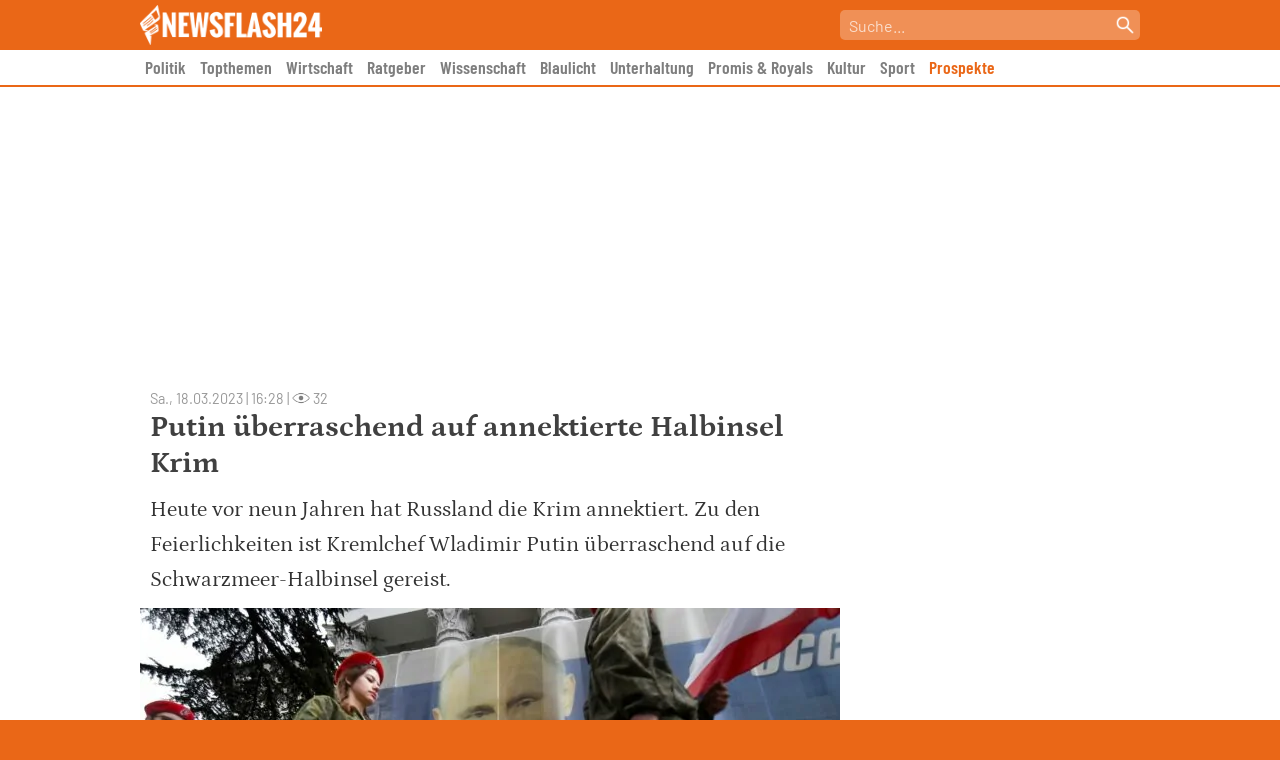

--- FILE ---
content_type: text/html; charset=UTF-8
request_url: https://newsflash24.de/politik/putin-ueberraschend-auf-annektierte-halbinsel-krim/?utm_source=newsflash24&utm_campaign=most_read
body_size: 57990
content:
<!doctype html>
<html lang="de" >
<head>
	<meta charset="UTF-8">
	<meta name="viewport" content="width=device-width, initial-scale=1, user-scalable=no">
	<link rel="profile" href="https://gmpg.org/xfn/11">

	<link rel="preload" fetchpriority="high" as="image" href="https://newsflash24.de/wp-content/webp-express/webp-images/uploads/2023/03/Uniformierte-Jugendliche-marschieren-in-Jalta-anlaesslich-ei-700x466.jpg.webp" type="image/webp">
		
		
		
	<script type="text/javascript" src="https://cdn.opencmp.net/tcf-v2/cmp-stub-latest.js" id="open-cmp-stub" data-domain="newsflash24.de"></script>
   
   
    	    	
        <script type="text/javascript"
                id="trfAdSetup"
                async
                data-traffectiveConf='{
                       "targeting": [{"key":"zone","values":null,"value":"politik"}, 
                                      {"key":"pagetype","values":null,"value":"article"},
                                      {"key":"programmatic_ads","values":null,"value":"true"},
                                      {"key":"ads","values":null,"value":"true"}]
                        
                        ,"dfpAdUrl" : "/307308315,303373030/newsflash24.de"
                        ,"clientAlias" : "newsflash24"
                    }'
                src="//cdntrf.com/newsflash24.de.js"
        >
        </script>
            	
	<link href="https://newsflash24.de/wp-content/themes/newsflash24/img/favicon.png" rel="shortcut icon">

	<meta name='robots' content='index, follow, max-image-preview:large, max-snippet:-1, max-video-preview:-1' />

	<!-- This site is optimized with the Yoast SEO Premium plugin v23.8 (Yoast SEO v23.8) - https://yoast.com/wordpress/plugins/seo/ -->
	<title>Putin überraschend auf annektierte Halbinsel Krim - Newsflash24</title>
	<meta name="description" content="Heute vor neun Jahren hat Russland die Krim annektiert. Zu den Feierlichkeiten ist Kremlchef Wladimir Putin überraschend auf die Schwarzmeer-Halbinsel gereist." />
	<link rel="canonical" href="https://newsflash24.de/politik/putin-ueberraschend-auf-annektierte-halbinsel-krim/" />
	<meta property="og:locale" content="de_DE" />
	<meta property="og:type" content="article" />
	<meta property="og:title" content="Putin überraschend auf annektierte Halbinsel Krim" />
	<meta property="og:description" content="Heute vor neun Jahren hat Russland die Krim annektiert. Zu den Feierlichkeiten ist Kremlchef Wladimir Putin überraschend auf die Schwarzmeer-Halbinsel gereist." />
	<meta property="og:url" content="https://newsflash24.de/politik/putin-ueberraschend-auf-annektierte-halbinsel-krim/" />
	<meta property="og:site_name" content="Newsflash24" />
	<meta property="article:published_time" content="2023-03-18T15:28:53+00:00" />
	<meta property="article:modified_time" content="2023-03-18T19:06:16+00:00" />
	<meta property="og:image" content="https://newsflash24.de/wp-content/uploads/2023/03/Uniformierte-Jugendliche-marschieren-in-Jalta-anlaesslich-ei.jpg" />
	<meta property="og:image:width" content="2048" />
	<meta property="og:image:height" content="1362" />
	<meta property="og:image:type" content="image/jpeg" />
	<meta name="author" content="dpa" />
	<meta name="twitter:card" content="summary_large_image" />
	<script type="application/ld+json" class="yoast-schema-graph">{"@context":"https://schema.org","@graph":[{"@type":"NewsArticle","@id":"https://newsflash24.de/politik/putin-ueberraschend-auf-annektierte-halbinsel-krim/#article","isPartOf":{"@id":"https://newsflash24.de/politik/putin-ueberraschend-auf-annektierte-halbinsel-krim/"},"author":{"name":"dpa","@id":"https://newsflash24.de/#/schema/person/2ebb607b0a5cdc8bda22626a35bf9888"},"headline":"Putin überraschend auf annektierte Halbinsel Krim","datePublished":"2023-03-18T15:28:53+00:00","dateModified":"2023-03-18T19:06:16+00:00","mainEntityOfPage":{"@id":"https://newsflash24.de/politik/putin-ueberraschend-auf-annektierte-halbinsel-krim/"},"wordCount":203,"publisher":{"@id":"https://newsflash24.de/#organization"},"image":{"@id":"https://newsflash24.de/politik/putin-ueberraschend-auf-annektierte-halbinsel-krim/#primaryimage"},"thumbnailUrl":"https://newsflash24.de/wp-content/uploads/2023/03/Uniformierte-Jugendliche-marschieren-in-Jalta-anlaesslich-ei.jpg","articleSection":["Politik"],"inLanguage":"de","copyrightYear":"2023","copyrightHolder":{"@id":"https://newsflash24.de/#organization"}},{"@type":"WebPage","@id":"https://newsflash24.de/politik/putin-ueberraschend-auf-annektierte-halbinsel-krim/","url":"https://newsflash24.de/politik/putin-ueberraschend-auf-annektierte-halbinsel-krim/","name":"Putin überraschend auf annektierte Halbinsel Krim - Newsflash24","isPartOf":{"@id":"https://newsflash24.de/#website"},"primaryImageOfPage":{"@id":"https://newsflash24.de/politik/putin-ueberraschend-auf-annektierte-halbinsel-krim/#primaryimage"},"image":{"@id":"https://newsflash24.de/politik/putin-ueberraschend-auf-annektierte-halbinsel-krim/#primaryimage"},"thumbnailUrl":"https://newsflash24.de/wp-content/uploads/2023/03/Uniformierte-Jugendliche-marschieren-in-Jalta-anlaesslich-ei.jpg","datePublished":"2023-03-18T15:28:53+00:00","dateModified":"2023-03-18T19:06:16+00:00","description":"Heute vor neun Jahren hat Russland die Krim annektiert. Zu den Feierlichkeiten ist Kremlchef Wladimir Putin überraschend auf die Schwarzmeer-Halbinsel gereist.","breadcrumb":{"@id":"https://newsflash24.de/politik/putin-ueberraschend-auf-annektierte-halbinsel-krim/#breadcrumb"},"inLanguage":"de","potentialAction":[{"@type":"ReadAction","target":["https://newsflash24.de/politik/putin-ueberraschend-auf-annektierte-halbinsel-krim/"]}]},{"@type":"ImageObject","inLanguage":"de","@id":"https://newsflash24.de/politik/putin-ueberraschend-auf-annektierte-halbinsel-krim/#primaryimage","url":"https://newsflash24.de/wp-content/uploads/2023/03/Uniformierte-Jugendliche-marschieren-in-Jalta-anlaesslich-ei.jpg","contentUrl":"https://newsflash24.de/wp-content/uploads/2023/03/Uniformierte-Jugendliche-marschieren-in-Jalta-anlaesslich-ei.jpg","width":2048,"height":1362,"caption":"Uniformierte Jugendliche marschieren in Jalta anlässlich einer Aktion zum neunten Jahrestag der Krim-Annexion an einem Bild des russischen Präsidenten Wladimir Putin vorbei."},{"@type":"BreadcrumbList","@id":"https://newsflash24.de/politik/putin-ueberraschend-auf-annektierte-halbinsel-krim/#breadcrumb","itemListElement":[{"@type":"ListItem","position":1,"name":"Startseite","item":"https://newsflash24.de/"},{"@type":"ListItem","position":2,"name":"Putin überraschend auf annektierte Halbinsel Krim"}]},{"@type":"WebSite","@id":"https://newsflash24.de/#website","url":"https://newsflash24.de/","name":"Newsflash24","description":"News aus Politik, Sport und der Promiwelt","publisher":{"@id":"https://newsflash24.de/#organization"},"potentialAction":[{"@type":"SearchAction","target":{"@type":"EntryPoint","urlTemplate":"https://newsflash24.de/?s={search_term_string}"},"query-input":{"@type":"PropertyValueSpecification","valueRequired":true,"valueName":"search_term_string"}}],"inLanguage":"de"},{"@type":"Organization","@id":"https://newsflash24.de/#organization","name":"Newsflash24","url":"https://newsflash24.de/","logo":{"@type":"ImageObject","inLanguage":"de","@id":"https://newsflash24.de/#/schema/logo/image/","url":"https://newsflash24.de/wp-content/uploads/2022/02/newsflash_logo_white_small_wide.png","contentUrl":"https://newsflash24.de/wp-content/uploads/2022/02/newsflash_logo_white_small_wide.png","width":410,"height":90,"caption":"Newsflash24"},"image":{"@id":"https://newsflash24.de/#/schema/logo/image/"}},{"@type":"Person","@id":"https://newsflash24.de/#/schema/person/2ebb607b0a5cdc8bda22626a35bf9888","name":"dpa","image":{"@type":"ImageObject","inLanguage":"de","@id":"https://newsflash24.de/#/schema/person/image/","url":"https://secure.gravatar.com/avatar/bd76b25f74e54ffb13827058bb4985e958d3d260312afbed489973bda957e64e?s=96&d=mm&r=g","contentUrl":"https://secure.gravatar.com/avatar/bd76b25f74e54ffb13827058bb4985e958d3d260312afbed489973bda957e64e?s=96&d=mm&r=g","caption":"dpa"}}]}</script>
	<!-- / Yoast SEO Premium plugin. -->



<link rel="alternate" type="application/rss+xml" title="Newsflash24 &raquo; Feed" href="https://newsflash24.de/feed/" />
<link rel="alternate" title="oEmbed (JSON)" type="application/json+oembed" href="https://newsflash24.de/wp-json/oembed/1.0/embed?url=https%3A%2F%2Fnewsflash24.de%2Fpolitik%2Fputin-ueberraschend-auf-annektierte-halbinsel-krim%2F" />
<link rel="alternate" title="oEmbed (XML)" type="text/xml+oembed" href="https://newsflash24.de/wp-json/oembed/1.0/embed?url=https%3A%2F%2Fnewsflash24.de%2Fpolitik%2Fputin-ueberraschend-auf-annektierte-halbinsel-krim%2F&#038;format=xml" />
<style id='wp-img-auto-sizes-contain-inline-css'>
img:is([sizes=auto i],[sizes^="auto," i]){contain-intrinsic-size:3000px 1500px}
/*# sourceURL=wp-img-auto-sizes-contain-inline-css */
</style>
<style id='wp-block-library-inline-css'>
:root{--wp-block-synced-color:#7a00df;--wp-block-synced-color--rgb:122,0,223;--wp-bound-block-color:var(--wp-block-synced-color);--wp-editor-canvas-background:#ddd;--wp-admin-theme-color:#007cba;--wp-admin-theme-color--rgb:0,124,186;--wp-admin-theme-color-darker-10:#006ba1;--wp-admin-theme-color-darker-10--rgb:0,107,160.5;--wp-admin-theme-color-darker-20:#005a87;--wp-admin-theme-color-darker-20--rgb:0,90,135;--wp-admin-border-width-focus:2px}@media (min-resolution:192dpi){:root{--wp-admin-border-width-focus:1.5px}}.wp-element-button{cursor:pointer}:root .has-very-light-gray-background-color{background-color:#eee}:root .has-very-dark-gray-background-color{background-color:#313131}:root .has-very-light-gray-color{color:#eee}:root .has-very-dark-gray-color{color:#313131}:root .has-vivid-green-cyan-to-vivid-cyan-blue-gradient-background{background:linear-gradient(135deg,#00d084,#0693e3)}:root .has-purple-crush-gradient-background{background:linear-gradient(135deg,#34e2e4,#4721fb 50%,#ab1dfe)}:root .has-hazy-dawn-gradient-background{background:linear-gradient(135deg,#faaca8,#dad0ec)}:root .has-subdued-olive-gradient-background{background:linear-gradient(135deg,#fafae1,#67a671)}:root .has-atomic-cream-gradient-background{background:linear-gradient(135deg,#fdd79a,#004a59)}:root .has-nightshade-gradient-background{background:linear-gradient(135deg,#330968,#31cdcf)}:root .has-midnight-gradient-background{background:linear-gradient(135deg,#020381,#2874fc)}:root{--wp--preset--font-size--normal:16px;--wp--preset--font-size--huge:42px}.has-regular-font-size{font-size:1em}.has-larger-font-size{font-size:2.625em}.has-normal-font-size{font-size:var(--wp--preset--font-size--normal)}.has-huge-font-size{font-size:var(--wp--preset--font-size--huge)}.has-text-align-center{text-align:center}.has-text-align-left{text-align:left}.has-text-align-right{text-align:right}.has-fit-text{white-space:nowrap!important}#end-resizable-editor-section{display:none}.aligncenter{clear:both}.items-justified-left{justify-content:flex-start}.items-justified-center{justify-content:center}.items-justified-right{justify-content:flex-end}.items-justified-space-between{justify-content:space-between}.screen-reader-text{border:0;clip-path:inset(50%);height:1px;margin:-1px;overflow:hidden;padding:0;position:absolute;width:1px;word-wrap:normal!important}.screen-reader-text:focus{background-color:#ddd;clip-path:none;color:#444;display:block;font-size:1em;height:auto;left:5px;line-height:normal;padding:15px 23px 14px;text-decoration:none;top:5px;width:auto;z-index:100000}html :where(.has-border-color){border-style:solid}html :where([style*=border-top-color]){border-top-style:solid}html :where([style*=border-right-color]){border-right-style:solid}html :where([style*=border-bottom-color]){border-bottom-style:solid}html :where([style*=border-left-color]){border-left-style:solid}html :where([style*=border-width]){border-style:solid}html :where([style*=border-top-width]){border-top-style:solid}html :where([style*=border-right-width]){border-right-style:solid}html :where([style*=border-bottom-width]){border-bottom-style:solid}html :where([style*=border-left-width]){border-left-style:solid}html :where(img[class*=wp-image-]){height:auto;max-width:100%}:where(figure){margin:0 0 1em}html :where(.is-position-sticky){--wp-admin--admin-bar--position-offset:var(--wp-admin--admin-bar--height,0px)}@media screen and (max-width:600px){html :where(.is-position-sticky){--wp-admin--admin-bar--position-offset:0px}}

/*# sourceURL=wp-block-library-inline-css */
</style><style id='wp-block-paragraph-inline-css'>
.is-small-text{font-size:.875em}.is-regular-text{font-size:1em}.is-large-text{font-size:2.25em}.is-larger-text{font-size:3em}.has-drop-cap:not(:focus):first-letter{float:left;font-size:8.4em;font-style:normal;font-weight:100;line-height:.68;margin:.05em .1em 0 0;text-transform:uppercase}body.rtl .has-drop-cap:not(:focus):first-letter{float:none;margin-left:.1em}p.has-drop-cap.has-background{overflow:hidden}:root :where(p.has-background){padding:1.25em 2.375em}:where(p.has-text-color:not(.has-link-color)) a{color:inherit}p.has-text-align-left[style*="writing-mode:vertical-lr"],p.has-text-align-right[style*="writing-mode:vertical-rl"]{rotate:180deg}
/*# sourceURL=https://newsflash24.de/wp-includes/blocks/paragraph/style.min.css */
</style>
<style id='global-styles-inline-css'>
:root{--wp--preset--aspect-ratio--square: 1;--wp--preset--aspect-ratio--4-3: 4/3;--wp--preset--aspect-ratio--3-4: 3/4;--wp--preset--aspect-ratio--3-2: 3/2;--wp--preset--aspect-ratio--2-3: 2/3;--wp--preset--aspect-ratio--16-9: 16/9;--wp--preset--aspect-ratio--9-16: 9/16;--wp--preset--color--black: #000000;--wp--preset--color--cyan-bluish-gray: #abb8c3;--wp--preset--color--white: #ffffff;--wp--preset--color--pale-pink: #f78da7;--wp--preset--color--vivid-red: #cf2e2e;--wp--preset--color--luminous-vivid-orange: #ff6900;--wp--preset--color--luminous-vivid-amber: #fcb900;--wp--preset--color--light-green-cyan: #7bdcb5;--wp--preset--color--vivid-green-cyan: #00d084;--wp--preset--color--pale-cyan-blue: #8ed1fc;--wp--preset--color--vivid-cyan-blue: #0693e3;--wp--preset--color--vivid-purple: #9b51e0;--wp--preset--gradient--vivid-cyan-blue-to-vivid-purple: linear-gradient(135deg,rgb(6,147,227) 0%,rgb(155,81,224) 100%);--wp--preset--gradient--light-green-cyan-to-vivid-green-cyan: linear-gradient(135deg,rgb(122,220,180) 0%,rgb(0,208,130) 100%);--wp--preset--gradient--luminous-vivid-amber-to-luminous-vivid-orange: linear-gradient(135deg,rgb(252,185,0) 0%,rgb(255,105,0) 100%);--wp--preset--gradient--luminous-vivid-orange-to-vivid-red: linear-gradient(135deg,rgb(255,105,0) 0%,rgb(207,46,46) 100%);--wp--preset--gradient--very-light-gray-to-cyan-bluish-gray: linear-gradient(135deg,rgb(238,238,238) 0%,rgb(169,184,195) 100%);--wp--preset--gradient--cool-to-warm-spectrum: linear-gradient(135deg,rgb(74,234,220) 0%,rgb(151,120,209) 20%,rgb(207,42,186) 40%,rgb(238,44,130) 60%,rgb(251,105,98) 80%,rgb(254,248,76) 100%);--wp--preset--gradient--blush-light-purple: linear-gradient(135deg,rgb(255,206,236) 0%,rgb(152,150,240) 100%);--wp--preset--gradient--blush-bordeaux: linear-gradient(135deg,rgb(254,205,165) 0%,rgb(254,45,45) 50%,rgb(107,0,62) 100%);--wp--preset--gradient--luminous-dusk: linear-gradient(135deg,rgb(255,203,112) 0%,rgb(199,81,192) 50%,rgb(65,88,208) 100%);--wp--preset--gradient--pale-ocean: linear-gradient(135deg,rgb(255,245,203) 0%,rgb(182,227,212) 50%,rgb(51,167,181) 100%);--wp--preset--gradient--electric-grass: linear-gradient(135deg,rgb(202,248,128) 0%,rgb(113,206,126) 100%);--wp--preset--gradient--midnight: linear-gradient(135deg,rgb(2,3,129) 0%,rgb(40,116,252) 100%);--wp--preset--font-size--small: 13px;--wp--preset--font-size--medium: 20px;--wp--preset--font-size--large: 36px;--wp--preset--font-size--x-large: 42px;--wp--preset--spacing--20: 0.44rem;--wp--preset--spacing--30: 0.67rem;--wp--preset--spacing--40: 1rem;--wp--preset--spacing--50: 1.5rem;--wp--preset--spacing--60: 2.25rem;--wp--preset--spacing--70: 3.38rem;--wp--preset--spacing--80: 5.06rem;--wp--preset--shadow--natural: 6px 6px 9px rgba(0, 0, 0, 0.2);--wp--preset--shadow--deep: 12px 12px 50px rgba(0, 0, 0, 0.4);--wp--preset--shadow--sharp: 6px 6px 0px rgba(0, 0, 0, 0.2);--wp--preset--shadow--outlined: 6px 6px 0px -3px rgb(255, 255, 255), 6px 6px rgb(0, 0, 0);--wp--preset--shadow--crisp: 6px 6px 0px rgb(0, 0, 0);}:where(.is-layout-flex){gap: 0.5em;}:where(.is-layout-grid){gap: 0.5em;}body .is-layout-flex{display: flex;}.is-layout-flex{flex-wrap: wrap;align-items: center;}.is-layout-flex > :is(*, div){margin: 0;}body .is-layout-grid{display: grid;}.is-layout-grid > :is(*, div){margin: 0;}:where(.wp-block-columns.is-layout-flex){gap: 2em;}:where(.wp-block-columns.is-layout-grid){gap: 2em;}:where(.wp-block-post-template.is-layout-flex){gap: 1.25em;}:where(.wp-block-post-template.is-layout-grid){gap: 1.25em;}.has-black-color{color: var(--wp--preset--color--black) !important;}.has-cyan-bluish-gray-color{color: var(--wp--preset--color--cyan-bluish-gray) !important;}.has-white-color{color: var(--wp--preset--color--white) !important;}.has-pale-pink-color{color: var(--wp--preset--color--pale-pink) !important;}.has-vivid-red-color{color: var(--wp--preset--color--vivid-red) !important;}.has-luminous-vivid-orange-color{color: var(--wp--preset--color--luminous-vivid-orange) !important;}.has-luminous-vivid-amber-color{color: var(--wp--preset--color--luminous-vivid-amber) !important;}.has-light-green-cyan-color{color: var(--wp--preset--color--light-green-cyan) !important;}.has-vivid-green-cyan-color{color: var(--wp--preset--color--vivid-green-cyan) !important;}.has-pale-cyan-blue-color{color: var(--wp--preset--color--pale-cyan-blue) !important;}.has-vivid-cyan-blue-color{color: var(--wp--preset--color--vivid-cyan-blue) !important;}.has-vivid-purple-color{color: var(--wp--preset--color--vivid-purple) !important;}.has-black-background-color{background-color: var(--wp--preset--color--black) !important;}.has-cyan-bluish-gray-background-color{background-color: var(--wp--preset--color--cyan-bluish-gray) !important;}.has-white-background-color{background-color: var(--wp--preset--color--white) !important;}.has-pale-pink-background-color{background-color: var(--wp--preset--color--pale-pink) !important;}.has-vivid-red-background-color{background-color: var(--wp--preset--color--vivid-red) !important;}.has-luminous-vivid-orange-background-color{background-color: var(--wp--preset--color--luminous-vivid-orange) !important;}.has-luminous-vivid-amber-background-color{background-color: var(--wp--preset--color--luminous-vivid-amber) !important;}.has-light-green-cyan-background-color{background-color: var(--wp--preset--color--light-green-cyan) !important;}.has-vivid-green-cyan-background-color{background-color: var(--wp--preset--color--vivid-green-cyan) !important;}.has-pale-cyan-blue-background-color{background-color: var(--wp--preset--color--pale-cyan-blue) !important;}.has-vivid-cyan-blue-background-color{background-color: var(--wp--preset--color--vivid-cyan-blue) !important;}.has-vivid-purple-background-color{background-color: var(--wp--preset--color--vivid-purple) !important;}.has-black-border-color{border-color: var(--wp--preset--color--black) !important;}.has-cyan-bluish-gray-border-color{border-color: var(--wp--preset--color--cyan-bluish-gray) !important;}.has-white-border-color{border-color: var(--wp--preset--color--white) !important;}.has-pale-pink-border-color{border-color: var(--wp--preset--color--pale-pink) !important;}.has-vivid-red-border-color{border-color: var(--wp--preset--color--vivid-red) !important;}.has-luminous-vivid-orange-border-color{border-color: var(--wp--preset--color--luminous-vivid-orange) !important;}.has-luminous-vivid-amber-border-color{border-color: var(--wp--preset--color--luminous-vivid-amber) !important;}.has-light-green-cyan-border-color{border-color: var(--wp--preset--color--light-green-cyan) !important;}.has-vivid-green-cyan-border-color{border-color: var(--wp--preset--color--vivid-green-cyan) !important;}.has-pale-cyan-blue-border-color{border-color: var(--wp--preset--color--pale-cyan-blue) !important;}.has-vivid-cyan-blue-border-color{border-color: var(--wp--preset--color--vivid-cyan-blue) !important;}.has-vivid-purple-border-color{border-color: var(--wp--preset--color--vivid-purple) !important;}.has-vivid-cyan-blue-to-vivid-purple-gradient-background{background: var(--wp--preset--gradient--vivid-cyan-blue-to-vivid-purple) !important;}.has-light-green-cyan-to-vivid-green-cyan-gradient-background{background: var(--wp--preset--gradient--light-green-cyan-to-vivid-green-cyan) !important;}.has-luminous-vivid-amber-to-luminous-vivid-orange-gradient-background{background: var(--wp--preset--gradient--luminous-vivid-amber-to-luminous-vivid-orange) !important;}.has-luminous-vivid-orange-to-vivid-red-gradient-background{background: var(--wp--preset--gradient--luminous-vivid-orange-to-vivid-red) !important;}.has-very-light-gray-to-cyan-bluish-gray-gradient-background{background: var(--wp--preset--gradient--very-light-gray-to-cyan-bluish-gray) !important;}.has-cool-to-warm-spectrum-gradient-background{background: var(--wp--preset--gradient--cool-to-warm-spectrum) !important;}.has-blush-light-purple-gradient-background{background: var(--wp--preset--gradient--blush-light-purple) !important;}.has-blush-bordeaux-gradient-background{background: var(--wp--preset--gradient--blush-bordeaux) !important;}.has-luminous-dusk-gradient-background{background: var(--wp--preset--gradient--luminous-dusk) !important;}.has-pale-ocean-gradient-background{background: var(--wp--preset--gradient--pale-ocean) !important;}.has-electric-grass-gradient-background{background: var(--wp--preset--gradient--electric-grass) !important;}.has-midnight-gradient-background{background: var(--wp--preset--gradient--midnight) !important;}.has-small-font-size{font-size: var(--wp--preset--font-size--small) !important;}.has-medium-font-size{font-size: var(--wp--preset--font-size--medium) !important;}.has-large-font-size{font-size: var(--wp--preset--font-size--large) !important;}.has-x-large-font-size{font-size: var(--wp--preset--font-size--x-large) !important;}
/*# sourceURL=global-styles-inline-css */
</style>

<style id='classic-theme-styles-inline-css'>
/*! This file is auto-generated */
.wp-block-button__link{color:#fff;background-color:#32373c;border-radius:9999px;box-shadow:none;text-decoration:none;padding:calc(.667em + 2px) calc(1.333em + 2px);font-size:1.125em}.wp-block-file__button{background:#32373c;color:#fff;text-decoration:none}
/*# sourceURL=/wp-includes/css/classic-themes.min.css */
</style>
<link data-minify="1" rel='stylesheet' id='ai-aos-css' href='https://newsflash24.de/wp-content/cache/min/1/wp-content/plugins/ad-inserter-pro/includes/aos/ai-aos.css?ver=1765480245' media='all' />
<link rel='stylesheet' id='bsearch-style-css' href='https://newsflash24.de/wp-content/plugins/better-search/includes/css/bsearch-styles.min.css?ver=3.3.0' media='all' />
<link data-minify="1" rel='stylesheet' id='nf24-style-css' href='https://newsflash24.de/wp-content/cache/min/1/wp-content/themes/newsflash24/style.css?ver=1765480245' media='all' />
<style id='rocket-lazyload-inline-css'>
.rll-youtube-player{position:relative;padding-bottom:56.23%;height:0;overflow:hidden;max-width:100%;}.rll-youtube-player:focus-within{outline: 2px solid currentColor;outline-offset: 5px;}.rll-youtube-player iframe{position:absolute;top:0;left:0;width:100%;height:100%;z-index:100;background:0 0}.rll-youtube-player img{bottom:0;display:block;left:0;margin:auto;max-width:100%;width:100%;position:absolute;right:0;top:0;border:none;height:auto;-webkit-transition:.4s all;-moz-transition:.4s all;transition:.4s all}.rll-youtube-player img:hover{-webkit-filter:brightness(75%)}.rll-youtube-player .play{height:100%;width:100%;left:0;top:0;position:absolute;background:url(https://newsflash24.de/wp-content/plugins/wp-rocket/assets/img/youtube.png) no-repeat center;background-color: transparent !important;cursor:pointer;border:none;}
/*# sourceURL=rocket-lazyload-inline-css */
</style>
<script>document.createElement( "picture" );if(!window.HTMLPictureElement && document.addEventListener) {window.addEventListener("DOMContentLoaded", function() {var s = document.createElement("script");s.src = "https://newsflash24.de/wp-content/plugins/webp-express/js/picturefill.min.js";document.body.appendChild(s);});}</script><meta name="referrer" content="no-referrer-when-downgrade" />
<style type="text/css"> #wp-worthy-pixel { line-height: 1px; height: 1px; margin: 0; padding: 0; overflow: hidden; } </style>
<link rel="pingback" href="https://newsflash24.de/xmlrpc.php"><style>.recentcomments a{display:inline !important;padding:0 !important;margin:0 !important;}</style>		<style id="wp-custom-css">
			.menu-item-92185 a {
	color: #ea6717 !important;
}		</style>
		<style>
.ai-viewports                 {--ai: 1;}
.ai-viewport-3                { display: none !important;}
.ai-viewport-2                { display: none !important;}
.ai-viewport-1                { display: inherit !important;}
.ai-viewport-0                { display: none !important;}
@media (min-width: 768px) and (max-width: 979px) {
.ai-viewport-1                { display: none !important;}
.ai-viewport-2                { display: inherit !important;}
}
@media (max-width: 767px) {
.ai-viewport-1                { display: none !important;}
.ai-viewport-3                { display: inherit !important;}
}
.ai-close-button {position: absolute; top: -8px; right: -8px; width: 24px; height: 24px; background: url(https://newsflash24.de/wp-content/plugins/ad-inserter-pro/css/images/close-button.png) no-repeat center center; cursor: pointer; z-index: 9; display: none;}
.ai-close-show {display: block;}
.ai-close-left {right: unset; left: -10px;}
.ai-close-bottom {top: unset; bottom: -11px;}
.ai-close-none {visibility: hidden;}
.ai-close-fit {width: fit-content; width: -moz-fit-content;}
</style>
<noscript><style id="rocket-lazyload-nojs-css">.rll-youtube-player, [data-lazy-src]{display:none !important;}</style></noscript>	
	<style>
    	/* DARK MODE */
        html.darkmode {
        	background-color: #191919 !important;
        }
        
        html.darkmode body {
        	background-color: #191919 !important;
        }
        
        html.darkmode body article .entry-content { color: #E6E6E6 !important; }
        html.darkmode body article .entry-content p { color: #E6E6E6 !important; }
        html.darkmode body article h1 { color: #E6E6E6 !important; }
        html.darkmode body article .entry-content h2 { color: #E6E6E6 !important; }
        html.darkmode body article .entry-content h3 { color: #E6E6E6 !important; }
        
        .darkmode #nf24_sidebar article {border-bottom: 1px solid #999;}
        .darkmode #nf24_sidebar a {color: #E6E6E6 !important;}
        .darkmode #nf24_sidebar h2 {color: #E6E6E6 !important;}
	</style>
    
    <!-- Global site tag (gtag.js) - Google Analytics -->
    <script async src="https://www.googletagmanager.com/gtag/js?id=UA-159062185-1"></script>
    <script>
      window.dataLayer = window.dataLayer || [];
      function gtag(){dataLayer.push(arguments);}
      gtag('js', new Date());
    
      gtag('config', 'UA-159062185-1');
    </script>
    
			<script type="text/plain" data-cmp-on-consent-once data-cmp-script>
			window._taboola = window._taboola || [];
			_taboola.push({article:'auto'});
			!function (e, f, u, i) {
				if (!document.getElementById(i)){
				e.async = 1;
				e.src = u;
				e.id = i;
				f.parentNode.insertBefore(e, f);
				}
			}(document.createElement('script'),
			document.getElementsByTagName('script')[0],
			'//cdn.taboola.com/libtrc/salesbutlers-newsflash24/loader.js',
			'tb_loader_script');
			if(window.performance && typeof window.performance.mark == 'function')
				{window.performance.mark('tbl_ic');}
		</script>
	
<!-- Clarity tracking code for https://newsflash24.de/ --><script>    (function(c,l,a,r,i,t,y){        c[a]=c[a]||function(){(c[a].q=c[a].q||[]).push(arguments)};        t=l.createElement(r);t.async=1;t.src="https://www.clarity.ms/tag/"+i+"?ref=bwt";        y=l.getElementsByTagName(r)[0];y.parentNode.insertBefore(t,y);    })(window, document, "clarity", "script", "nqpku35ycc");</script>

<style id="rocket-lazyrender-inline-css">[data-wpr-lazyrender] {content-visibility: auto;}</style><meta name="generator" content="WP Rocket 3.17.2.1" data-wpr-features="wpr_lazyload_images wpr_lazyload_iframes wpr_automatic_lazy_rendering wpr_image_dimensions wpr_minify_css wpr_desktop" /></head>

<body class="wp-singular post-template-default single single-post postid-187593 single-format-standard wp-custom-logo wp-theme-newsflash24">

    	<div data-wpr-lazyrender="1" id="mobile_menu">
    		<div  class="header">
    			<div  id="nf24_mobile_close_icon" onclick="javascript:document.getElementById('mobile_menu').classList.toggle('open');"><picture><source data-lazy-srcset="https://newsflash24.de/wp-content/webp-express/webp-images/themes/newsflash24/img/close.png.webp" type="image/webp"><img src="data:image/svg+xml,%3Csvg%20xmlns='http://www.w3.org/2000/svg'%20viewBox='0%200%200%200'%3E%3C/svg%3E" alt="Mobiles Menü schließen" class="webpexpress-processed" data-lazy-src="https://newsflash24.de/wp-content/themes/newsflash24/img/close.png"><noscript><img src="https://newsflash24.de/wp-content/themes/newsflash24/img/close.png" alt="Mobiles Menü schließen" class="webpexpress-processed"></noscript></picture></div>
    		</div>
    		<div  class="search">
    			<div  class="nf24_search">
    				<form action="/" method="get"><input placeholder="Suche..." id="nf24_searchbar" name="s" value=""><button id="search_submit" type="submit" title="Suche starten"></button></form>
    			</div>    		
    		</div>
    		<div  class="categories">
    			<a class="mobile_menu_link" href="/">Startseite</a>
    			<a class="mobile_menu_link" href="/schlagzeilen/">Schlagzeilen</a>
				<div  class="menu-top-menue-container"><ul id="primary-menu-mobile" class="menu"><li id="menu-item-23" class="menu-item menu-item-type-taxonomy menu-item-object-category current-post-ancestor current-menu-parent current-post-parent menu-item-23"><a href="https://newsflash24.de/politik/">Politik</a></li>
<li id="menu-item-23419" class="menu-item menu-item-type-taxonomy menu-item-object-category menu-item-23419"><a href="https://newsflash24.de/topthemen/">Topthemen</a></li>
<li id="menu-item-16855" class="menu-item menu-item-type-taxonomy menu-item-object-category menu-item-16855"><a href="https://newsflash24.de/wirtschaft/">Wirtschaft</a></li>
<li id="menu-item-437704" class="menu-item menu-item-type-taxonomy menu-item-object-category menu-item-437704"><a href="https://newsflash24.de/ratgeber/">Ratgeber</a></li>
<li id="menu-item-16906" class="menu-item menu-item-type-taxonomy menu-item-object-category menu-item-16906"><a href="https://newsflash24.de/wissenschaft/">Wissenschaft</a></li>
<li id="menu-item-258357" class="menu-item menu-item-type-taxonomy menu-item-object-category menu-item-258357"><a href="https://newsflash24.de/blaulicht/">Blaulicht</a></li>
<li id="menu-item-16898" class="menu-item menu-item-type-taxonomy menu-item-object-category menu-item-16898"><a href="https://newsflash24.de/unterhaltung/">Unterhaltung</a></li>
<li id="menu-item-62" class="menu-item menu-item-type-taxonomy menu-item-object-category menu-item-62"><a href="https://newsflash24.de/promis-royals/">Promis &amp; Royals</a></li>
<li id="menu-item-437703" class="menu-item menu-item-type-taxonomy menu-item-object-category menu-item-437703"><a href="https://newsflash24.de/kultur-freizeit/">Kultur</a></li>
<li id="menu-item-63" class="menu-item menu-item-type-taxonomy menu-item-object-category menu-item-63"><a href="https://newsflash24.de/sport/">Sport</a></li>
<li id="menu-item-92185" class="menu-item menu-item-type-post_type menu-item-object-page menu-item-92185"><a href="https://newsflash24.de/prospekte/">Prospekte</a></li>
</ul></div>    		</div>
    		<div  class="footer_links"></div>
    	</div>    	
    	<script>
    	window.setTimeout(function() {
    		var current_cat_menu_element = document.querySelector('#primary-menu .current-menu-item');
    		if (current_cat_menu_element != null) {
        		document.getElementById('site-navigation').scrollLeft = current_cat_menu_element.offsetLeft;
    		}
        }, 1000);
    	</script>


<div  id="page" class="site">

	    	<a class="skip-link screen-reader-text" href="#primary">Skip to content</a>
    
    	<header data-wpr-lazyrender="1" id="masthead" class="site-header">
    		<div  class="site-branding">
    			<div  class="content">
    				<div id="nf24_mobile_icon" onclick="javascript:document.getElementById('mobile_menu').classList.toggle('open');"><picture><source data-lazy-srcset="https://newsflash24.de/wp-content/webp-express/webp-images/themes/newsflash24/img/menu-icon.png.webp" type="image/webp"><img src="data:image/svg+xml,%3Csvg%20xmlns='http://www.w3.org/2000/svg'%20viewBox='0%200%200%200'%3E%3C/svg%3E" alt="Mobiles Menü öffnen" class="webpexpress-processed" data-lazy-src="https://newsflash24.de/wp-content/themes/newsflash24/img/menu-icon.png"><noscript><img src="https://newsflash24.de/wp-content/themes/newsflash24/img/menu-icon.png" alt="Mobiles Menü öffnen" class="webpexpress-processed"></noscript></picture></div>
    				<div id="nf24_logo">
            			<a href="https://newsflash24.de/" class="custom-logo-link" rel="home"><picture><source srcset="https://newsflash24.de/wp-content/webp-express/webp-images/uploads/2022/02/newsflash_logo_white_small_wide.png.webp 410w, https://newsflash24.de/wp-content/webp-express/webp-images/uploads/2022/02/newsflash_logo_white_small_wide-300x66.png.webp 300w" sizes="(max-width: 410px) 100vw, 410px" type="image/webp"><img width="410" height="90" src="https://newsflash24.de/wp-content/uploads/2022/02/newsflash_logo_white_small_wide.png" class="custom-logo webpexpress-processed" alt="Newsflash24" decoding="async" srcset="https://newsflash24.de/wp-content/uploads/2022/02/newsflash_logo_white_small_wide.png 410w, https://newsflash24.de/wp-content/uploads/2022/02/newsflash_logo_white_small_wide-300x66.png 300w" sizes="(max-width: 410px) 100vw, 410px"></picture></a>            				<p class="site-description">News aus Politik, Sport und der Promiwelt</p>
            			        			</div>
        			<div class="nf24_search" style="display: none;">
        				<form action="/" method="get"><input placeholder="Suche..." id="nf24_searchbar" name="s" value=""><button id="search_submit" type="submit" title="Suche starten"></button></form>
        			</div>
    			</div>
    		</div><!-- .site-branding -->
    
    		<nav id="site-navigation" class="main-navigation">
    			<div  class="content">
    				<div class="menu-top-menue-container"><ul id="primary-menu" class="menu"><li class="menu-item menu-item-type-taxonomy menu-item-object-category current-post-ancestor current-menu-parent current-post-parent menu-item-23"><a href="https://newsflash24.de/politik/">Politik</a></li>
<li class="menu-item menu-item-type-taxonomy menu-item-object-category menu-item-23419"><a href="https://newsflash24.de/topthemen/">Topthemen</a></li>
<li class="menu-item menu-item-type-taxonomy menu-item-object-category menu-item-16855"><a href="https://newsflash24.de/wirtschaft/">Wirtschaft</a></li>
<li class="menu-item menu-item-type-taxonomy menu-item-object-category menu-item-437704"><a href="https://newsflash24.de/ratgeber/">Ratgeber</a></li>
<li class="menu-item menu-item-type-taxonomy menu-item-object-category menu-item-16906"><a href="https://newsflash24.de/wissenschaft/">Wissenschaft</a></li>
<li class="menu-item menu-item-type-taxonomy menu-item-object-category menu-item-258357"><a href="https://newsflash24.de/blaulicht/">Blaulicht</a></li>
<li class="menu-item menu-item-type-taxonomy menu-item-object-category menu-item-16898"><a href="https://newsflash24.de/unterhaltung/">Unterhaltung</a></li>
<li class="menu-item menu-item-type-taxonomy menu-item-object-category menu-item-62"><a href="https://newsflash24.de/promis-royals/">Promis &amp; Royals</a></li>
<li class="menu-item menu-item-type-taxonomy menu-item-object-category menu-item-437703"><a href="https://newsflash24.de/kultur-freizeit/">Kultur</a></li>
<li class="menu-item menu-item-type-taxonomy menu-item-object-category menu-item-63"><a href="https://newsflash24.de/sport/">Sport</a></li>
<li class="menu-item menu-item-type-post_type menu-item-object-page menu-item-92185"><a href="https://newsflash24.de/prospekte/">Prospekte</a></li>
</ul></div>    			</div>
    		</nav><!-- #site-navigation -->
    		<div  class="nav-devider"></div>
    	</header><!-- #masthead -->
    	
    	    	<div class="content">
    		<div  id="breaking">
    		</div>
    	</div>
        <script type="text/javascript">
            var ajaxurl = "https://newsflash24.de/wp-admin/admin-ajax.php";
        
            fetch("https://newsflash24.de/wp-admin/admin-ajax.php?action=get_breaking_news")
            .then(function(response) {
              return response.json();
            })
            .then(function(jsonResponse) {
              var breaking_news = jsonResponse.breaking_news;
              document.getElementById("breaking").innerHTML = jsonResponse.breaking_news;
            });
        </script>

    	
    		
	
	<div class='code-block code-block-9 ai-viewport-1' style='margin: 8px 0; clear: both; height: 280px;'>
<div class="content">
<!--     Billboard     -->
<div id="traffective-ad-Billboard" style='display: none;' class="Billboard"></div>
</div></div>
<main  id="primary" class="site-main">

		
<article  id="post-187593" class="post-187593 post type-post status-publish format-standard has-post-thumbnail hentry category-politik">

	    	<header class="entry-header">
    	
        	<div class='post_meta'>
        		<span class='posted_on'><time datetime='Sa.p.m.CETE_113C'>Sa., 18.03.2023 | 16:28</time></span> | <picture><source data-lazy-srcset="https://newsflash24.de/wp-content/webp-express/webp-images/themes/newsflash24/img/viewsicon.png.webp" type="image/webp"><img style="width: 18px; height: 12px;" src="data:image/svg+xml,%3Csvg%20xmlns='http://www.w3.org/2000/svg'%20viewBox='0%200%200%200'%3E%3C/svg%3E" alt="Icon für Anzahl der Views" class="webpexpress-processed" data-lazy-src="https://newsflash24.de/wp-content/themes/newsflash24/img/viewsicon.png"><noscript><img style="width: 18px; height: 12px;" src="https://newsflash24.de/wp-content/themes/newsflash24/img/viewsicon.png" alt="Icon für Anzahl der Views" class="webpexpress-processed"></noscript></picture> <span id='post_views'></span>        	</div>
        	
    		<h1 class="entry-title">Putin überraschend auf annektierte Halbinsel Krim</h1>    		    		
    		<div class="entry-content">
    		<p>Heute vor neun Jahren hat Russland die Krim annektiert. Zu den Feierlichkeiten ist Kremlchef Wladimir Putin überraschend auf die  Schwarzmeer-Halbinsel gereist.</p>
    		</div>
    		
    		    		
			    	
							
			<div class="post-thumbnail">
				<picture><source data-lazy-srcset="https://newsflash24.de/wp-content/webp-express/webp-images/uploads/2023/03/Uniformierte-Jugendliche-marschieren-in-Jalta-anlaesslich-ei-700x466.jpg.webp 700w, https://newsflash24.de/wp-content/webp-express/webp-images/uploads/2023/03/Uniformierte-Jugendliche-marschieren-in-Jalta-anlaesslich-ei-300x200.jpg.webp 300w, https://newsflash24.de/wp-content/webp-express/webp-images/uploads/2023/03/Uniformierte-Jugendliche-marschieren-in-Jalta-anlaesslich-ei-768x511.jpg.webp 768w, https://newsflash24.de/wp-content/webp-express/webp-images/uploads/2023/03/Uniformierte-Jugendliche-marschieren-in-Jalta-anlaesslich-ei-1024x681.jpg.webp 1024w, https://newsflash24.de/wp-content/webp-express/webp-images/uploads/2023/03/Uniformierte-Jugendliche-marschieren-in-Jalta-anlaesslich-ei-1536x1022.jpg.webp 1536w, https://newsflash24.de/wp-content/webp-express/webp-images/uploads/2023/03/Uniformierte-Jugendliche-marschieren-in-Jalta-anlaesslich-ei.jpg.webp 2048w" sizes="(max-width: 700px) 100vw, 700px" type="image/webp"><img width="700" height="466" src="data:image/svg+xml,%3Csvg%20xmlns='http://www.w3.org/2000/svg'%20viewBox='0%200%20700%20466'%3E%3C/svg%3E" class="attachment-post-thumbnail size-post-thumbnail wp-post-image webpexpress-processed" alt="" decoding="async" fetchpriority="high" data-lazy-srcset="https://newsflash24.de/wp-content/uploads/2023/03/Uniformierte-Jugendliche-marschieren-in-Jalta-anlaesslich-ei-700x466.jpg 700w, https://newsflash24.de/wp-content/uploads/2023/03/Uniformierte-Jugendliche-marschieren-in-Jalta-anlaesslich-ei-300x200.jpg 300w, https://newsflash24.de/wp-content/uploads/2023/03/Uniformierte-Jugendliche-marschieren-in-Jalta-anlaesslich-ei-768x511.jpg 768w, https://newsflash24.de/wp-content/uploads/2023/03/Uniformierte-Jugendliche-marschieren-in-Jalta-anlaesslich-ei-1024x681.jpg 1024w, https://newsflash24.de/wp-content/uploads/2023/03/Uniformierte-Jugendliche-marschieren-in-Jalta-anlaesslich-ei-1536x1022.jpg 1536w, https://newsflash24.de/wp-content/uploads/2023/03/Uniformierte-Jugendliche-marschieren-in-Jalta-anlaesslich-ei.jpg 2048w" data-lazy-sizes="(max-width: 700px) 100vw, 700px" data-lazy-src="https://newsflash24.de/wp-content/uploads/2023/03/Uniformierte-Jugendliche-marschieren-in-Jalta-anlaesslich-ei-700x466.jpg"><noscript><img width="700" height="466" src="https://newsflash24.de/wp-content/uploads/2023/03/Uniformierte-Jugendliche-marschieren-in-Jalta-anlaesslich-ei-700x466.jpg" class="attachment-post-thumbnail size-post-thumbnail wp-post-image webpexpress-processed" alt="" decoding="async" fetchpriority="high" srcset="https://newsflash24.de/wp-content/uploads/2023/03/Uniformierte-Jugendliche-marschieren-in-Jalta-anlaesslich-ei-700x466.jpg 700w, https://newsflash24.de/wp-content/uploads/2023/03/Uniformierte-Jugendliche-marschieren-in-Jalta-anlaesslich-ei-300x200.jpg 300w, https://newsflash24.de/wp-content/uploads/2023/03/Uniformierte-Jugendliche-marschieren-in-Jalta-anlaesslich-ei-768x511.jpg 768w, https://newsflash24.de/wp-content/uploads/2023/03/Uniformierte-Jugendliche-marschieren-in-Jalta-anlaesslich-ei-1024x681.jpg 1024w, https://newsflash24.de/wp-content/uploads/2023/03/Uniformierte-Jugendliche-marschieren-in-Jalta-anlaesslich-ei-1536x1022.jpg 1536w, https://newsflash24.de/wp-content/uploads/2023/03/Uniformierte-Jugendliche-marschieren-in-Jalta-anlaesslich-ei.jpg 2048w" sizes="(max-width: 700px) 100vw, 700px"></noscript></picture>			</div><!-- .post-thumbnail -->

								<div class='nf24_post_picture_meta'>
			<div class='image_caption'>Uniformierte Jugendliche marschieren in Jalta anlässlich einer Aktion zum neunten Jahrestag der Krim-Annexion an einem Bild des russischen Präsidenten Wladimir Putin vorbei.</div><div class='image_credit'>Foto: Uncredited/AP/dpa</div>			
			</div>
    		
    		
			    	
    
    	</header><!-- .entry-header -->
	
	<div class="entry-content">
		
<p>Kremlchef Wladimir Putin ist zum neunten Jahrestag der russischen Annexion der Krim zu einem unangekündigten Besuch auf der Schwarzmeer-Halbinsel eingetroffen. «Unser Präsident Wladimir Wladimirowitsch Putin hat es drauf, zu überraschen», schrieb der von Moskau eingesetzte Gouverneur der Hafenstadt Sewastopol, Michail Raswoschajew, am Samstag in seinem Telegram-Kanal. Das Staatsfernsehen verbreitete Bilder, auf denen der Kremlchef bei der Eröffnung einer Kunstschule für Kinder in Sewastopol zu sehen war.</p><div class='ai-viewports ai-viewport-2 ai-viewport-3 ai-insert-17-33814559' style='margin: 8px 0; clear: both;' data-insertion='prepend' data-selector='.ai-insert-17-33814559' data-insertion-no-dbg data-code='[base64]' data-block='17'></div>

<div class='ai-viewports ai-viewport-1 ai-insert-1-70998928' style='margin: 8px 0; clear: both;' data-insertion='prepend' data-selector='.ai-insert-1-70998928' data-insertion-no-dbg data-code='[base64]' data-block='1'></div>





<p>Außerdem besichtige Putin auch ein Kinderferienlager, das an der Ausgrabungsstätte der antiken Stadt Chersones auf dem heutigen Stadtgebiet von Sewastopol liegt und Kindern Geschichte näher bringen soll.</p><div class='ai-viewports ai-viewport-2 ai-viewport-3 ai-insert-18-73239681' style='margin: 8px 0; clear: both;' data-insertion='prepend' data-selector='.ai-insert-18-73239681' data-insertion-no-dbg data-code='[base64]' data-block='18'></div>





<p>Es ist der erste Besuch des russischen Präsidenten auf der Krim zum Jahrestag der Annexion seit 2020. Damals überreichte er den Bauarbeitern der Krim-Brücke, die vom russischen Festland auf die annektierte Halbinsel führt, Orden. 2021 und 2022 beging Putin die Feierlichkeiten in Moskau bei einem Großkonzert.</p><div class='ai-viewports ai-viewport-1 ai-insert-2-68347441' style='margin: 8px 0; clear: both;' data-insertion='prepend' data-selector='.ai-insert-2-68347441' data-insertion-no-dbg data-code='[base64]' data-block='2'></div>





<p>Das letzte Mal auf der Krim war Putin nach Medienangaben im Juli 2020. Seit Beginn des von ihm befohlenen Angriffskriegs gegen die Ukraine meidet der russische Präsident allgemein frontnahe Gebiete. Ende 2022 testete er immerhin die Befahrbarkeit der Krim-Brücke, die durch einen Anschlag im Herbst schwer beschädigt worden war.</p><div class='ai-viewports ai-viewport-2 ai-viewport-3 ai-insert-19-80225175' style='margin: 8px 0; clear: both;' data-insertion='prepend' data-selector='.ai-insert-19-80225175' data-insertion-no-dbg data-code='[base64]' data-block='19'></div>


<!-- AI CONTENT END 1 -->

			<script type="text/javascript">
				var coll = document.getElementsByClassName("collapsible");
				var i;

				for (i = 0; i < coll.length; i++) {
					coll[i].addEventListener("click", function() {
						this.classList.toggle("active");
						var content = this.nextElementSibling;
						if (content.style.display === "block") {
						content.style.display = "none";
						} else {
						content.style.display = "block";
						}
					});
				}
			</script>
					
			
		
		    		<div class="authors">dpa</div>
    						
	</div><!-- .entry-content -->
	
		
</article><!-- #post-187593 -->

<script type="text/javascript">
    var ajaxurl = "https://newsflash24.de/wp-admin/admin-ajax.php";

    fetch("https://newsflash24.de/wp-admin/admin-ajax.php?action=post_view&post_id=187593")
    .then(function(response) {
      return response.json();
    })
    .then(function(jsonResponse) {
      var post_views_span = document.getElementById("post_views");
      post_views_span.innerHTML = jsonResponse.views;
    });
</script>
		
		<div  id="nf24_sidebar">
<div id="sidebar_outbrain"><div class='code-block code-block-7' style='margin: 8px 0; clear: both;'>

<div id="taboola-right-rail-thumbnails" style="min-height: 1500px;"></div>
<script type="text/javascript">
  window._taboola = window._taboola || [];
  _taboola.push({
    mode: 'alternating-thumbnails-rr',
    container: 'taboola-right-rail-thumbnails',
    placement: 'Right Rail Thumbnails',
    target_type: 'mix'
  });
</script>
<script type="text/javascript">
  window._taboola = window._taboola || [];
  _taboola.push({flush: false});
</script>

<!--     HalfpageAd     -->
<div id="traffective-ad-HalfpageAd" style='display: none;' class="HalfpageAd"></div>
</div>
</div>

<div id="sidebar_most_read_articles">
	<div class='nf24_sub_header'><h2>Meistgelesene Artikel</h2></div>
	
<article id="post-832297" class="post-832297 post type-post status-publish format-standard has-post-thumbnail hentry category-topthemen">
	<header class="entry-header">
	
		<div class='nf24_post_thumbnail'>
			<div class='nf24_thumbnail_wrapper'>
						
		
			<a class="post-thumbnail" href="https://newsflash24.de/topthemen/zwoelf-schueler-bei-busunfall-in-suedafrika-getoetet/?utm_source=newsflash24&utm_campaign=most_read" aria-hidden="true" tabindex="-1">
				<picture><source data-lazy-srcset="https://newsflash24.de/wp-content/webp-express/webp-images/uploads/2026/01/In-der-suedafrikanischen-Stadt-Vanderbijlpark-in-der-Naehe-v.jpg.webp 2048w, https://newsflash24.de/wp-content/webp-express/webp-images/uploads/2026/01/In-der-suedafrikanischen-Stadt-Vanderbijlpark-in-der-Naehe-v-300x203.jpg.webp 300w, https://newsflash24.de/wp-content/webp-express/webp-images/uploads/2026/01/In-der-suedafrikanischen-Stadt-Vanderbijlpark-in-der-Naehe-v-1024x692.jpg.webp 1024w, https://newsflash24.de/wp-content/webp-express/webp-images/uploads/2026/01/In-der-suedafrikanischen-Stadt-Vanderbijlpark-in-der-Naehe-v-768x519.jpg.webp 768w, https://newsflash24.de/wp-content/webp-express/webp-images/uploads/2026/01/In-der-suedafrikanischen-Stadt-Vanderbijlpark-in-der-Naehe-v-1536x1037.jpg.webp 1536w, https://newsflash24.de/wp-content/webp-express/webp-images/uploads/2026/01/In-der-suedafrikanischen-Stadt-Vanderbijlpark-in-der-Naehe-v-700x473.jpg.webp 700w" sizes="(max-width: 2048px) 100vw, 2048px" type="image/webp"><img width="2048" height="1383" src="data:image/svg+xml,%3Csvg%20xmlns='http://www.w3.org/2000/svg'%20viewBox='0%200%202048%201383'%3E%3C/svg%3E" class="attachment- size- wp-post-image webpexpress-processed" alt="Mindestens 13 Schüler bei Busunfall in Südafrika getötet" decoding="async" data-lazy-srcset="https://newsflash24.de/wp-content/uploads/2026/01/In-der-suedafrikanischen-Stadt-Vanderbijlpark-in-der-Naehe-v.jpg 2048w, https://newsflash24.de/wp-content/uploads/2026/01/In-der-suedafrikanischen-Stadt-Vanderbijlpark-in-der-Naehe-v-300x203.jpg 300w, https://newsflash24.de/wp-content/uploads/2026/01/In-der-suedafrikanischen-Stadt-Vanderbijlpark-in-der-Naehe-v-1024x692.jpg 1024w, https://newsflash24.de/wp-content/uploads/2026/01/In-der-suedafrikanischen-Stadt-Vanderbijlpark-in-der-Naehe-v-768x519.jpg 768w, https://newsflash24.de/wp-content/uploads/2026/01/In-der-suedafrikanischen-Stadt-Vanderbijlpark-in-der-Naehe-v-1536x1037.jpg 1536w, https://newsflash24.de/wp-content/uploads/2026/01/In-der-suedafrikanischen-Stadt-Vanderbijlpark-in-der-Naehe-v-700x473.jpg 700w" data-lazy-sizes="(max-width: 2048px) 100vw, 2048px" data-lazy-src="https://newsflash24.de/wp-content/uploads/2026/01/In-der-suedafrikanischen-Stadt-Vanderbijlpark-in-der-Naehe-v.jpg"><noscript><img width="2048" height="1383" src="https://newsflash24.de/wp-content/uploads/2026/01/In-der-suedafrikanischen-Stadt-Vanderbijlpark-in-der-Naehe-v.jpg" class="attachment- size- wp-post-image webpexpress-processed" alt="Mindestens 13 Schüler bei Busunfall in Südafrika getötet" decoding="async" srcset="https://newsflash24.de/wp-content/uploads/2026/01/In-der-suedafrikanischen-Stadt-Vanderbijlpark-in-der-Naehe-v.jpg 2048w, https://newsflash24.de/wp-content/uploads/2026/01/In-der-suedafrikanischen-Stadt-Vanderbijlpark-in-der-Naehe-v-300x203.jpg 300w, https://newsflash24.de/wp-content/uploads/2026/01/In-der-suedafrikanischen-Stadt-Vanderbijlpark-in-der-Naehe-v-1024x692.jpg 1024w, https://newsflash24.de/wp-content/uploads/2026/01/In-der-suedafrikanischen-Stadt-Vanderbijlpark-in-der-Naehe-v-768x519.jpg 768w, https://newsflash24.de/wp-content/uploads/2026/01/In-der-suedafrikanischen-Stadt-Vanderbijlpark-in-der-Naehe-v-1536x1037.jpg 1536w, https://newsflash24.de/wp-content/uploads/2026/01/In-der-suedafrikanischen-Stadt-Vanderbijlpark-in-der-Naehe-v-700x473.jpg 700w" sizes="(max-width: 2048px) 100vw, 2048px"></noscript></picture>			</a>

						</div>
			<div class='post_category'>Topthemen</div>		</div>
	
		<h3 class="entry-title"><a href="https://newsflash24.de/topthemen/zwoelf-schueler-bei-busunfall-in-suedafrika-getoetet/?utm_source=newsflash24&utm_campaign=most_read" rel="bookmark">Mindestens 13 Schüler bei Busunfall in Südafrika getötet</a></h3>			</header><!-- .entry-header -->

	
</article><!-- #post-832297 -->

<article id="post-832170" class="post-832170 post type-post status-publish format-standard has-post-thumbnail hentry category-topthemen">
	<header class="entry-header">
	
		<div class='nf24_post_thumbnail'>
			<div class='nf24_thumbnail_wrapper'>
						
		
			<a class="post-thumbnail" href="https://newsflash24.de/topthemen/schuesse-in-rathaus-in-tschechien-zwei-tote/?utm_source=newsflash24&utm_campaign=most_read" aria-hidden="true" tabindex="-1">
				<picture><source data-lazy-srcset="https://newsflash24.de/wp-content/webp-express/webp-images/uploads/2026/01/Ein-Blaulicht-leuchtet-auf-einem-Einsatzfahrzeuge-der-Polize.jpg.webp 2048w, https://newsflash24.de/wp-content/webp-express/webp-images/uploads/2026/01/Ein-Blaulicht-leuchtet-auf-einem-Einsatzfahrzeuge-der-Polize-300x188.jpg.webp 300w, https://newsflash24.de/wp-content/webp-express/webp-images/uploads/2026/01/Ein-Blaulicht-leuchtet-auf-einem-Einsatzfahrzeuge-der-Polize-1024x642.jpg.webp 1024w, https://newsflash24.de/wp-content/webp-express/webp-images/uploads/2026/01/Ein-Blaulicht-leuchtet-auf-einem-Einsatzfahrzeuge-der-Polize-768x482.jpg.webp 768w, https://newsflash24.de/wp-content/webp-express/webp-images/uploads/2026/01/Ein-Blaulicht-leuchtet-auf-einem-Einsatzfahrzeuge-der-Polize-1536x963.jpg.webp 1536w, https://newsflash24.de/wp-content/webp-express/webp-images/uploads/2026/01/Ein-Blaulicht-leuchtet-auf-einem-Einsatzfahrzeuge-der-Polize-700x439.jpg.webp 700w" sizes="(max-width: 2048px) 100vw, 2048px" type="image/webp"><img width="2048" height="1284" src="data:image/svg+xml,%3Csvg%20xmlns='http://www.w3.org/2000/svg'%20viewBox='0%200%202048%201284'%3E%3C/svg%3E" class="attachment- size- wp-post-image webpexpress-processed" alt="Zwei Tote nach Schüssen in Rathaus in Tschechien" decoding="async" data-lazy-srcset="https://newsflash24.de/wp-content/uploads/2026/01/Ein-Blaulicht-leuchtet-auf-einem-Einsatzfahrzeuge-der-Polize.jpg 2048w, https://newsflash24.de/wp-content/uploads/2026/01/Ein-Blaulicht-leuchtet-auf-einem-Einsatzfahrzeuge-der-Polize-300x188.jpg 300w, https://newsflash24.de/wp-content/uploads/2026/01/Ein-Blaulicht-leuchtet-auf-einem-Einsatzfahrzeuge-der-Polize-1024x642.jpg 1024w, https://newsflash24.de/wp-content/uploads/2026/01/Ein-Blaulicht-leuchtet-auf-einem-Einsatzfahrzeuge-der-Polize-768x482.jpg 768w, https://newsflash24.de/wp-content/uploads/2026/01/Ein-Blaulicht-leuchtet-auf-einem-Einsatzfahrzeuge-der-Polize-1536x963.jpg 1536w, https://newsflash24.de/wp-content/uploads/2026/01/Ein-Blaulicht-leuchtet-auf-einem-Einsatzfahrzeuge-der-Polize-700x439.jpg 700w" data-lazy-sizes="(max-width: 2048px) 100vw, 2048px" data-lazy-src="https://newsflash24.de/wp-content/uploads/2026/01/Ein-Blaulicht-leuchtet-auf-einem-Einsatzfahrzeuge-der-Polize.jpg"><noscript><img width="2048" height="1284" src="https://newsflash24.de/wp-content/uploads/2026/01/Ein-Blaulicht-leuchtet-auf-einem-Einsatzfahrzeuge-der-Polize.jpg" class="attachment- size- wp-post-image webpexpress-processed" alt="Zwei Tote nach Schüssen in Rathaus in Tschechien" decoding="async" srcset="https://newsflash24.de/wp-content/uploads/2026/01/Ein-Blaulicht-leuchtet-auf-einem-Einsatzfahrzeuge-der-Polize.jpg 2048w, https://newsflash24.de/wp-content/uploads/2026/01/Ein-Blaulicht-leuchtet-auf-einem-Einsatzfahrzeuge-der-Polize-300x188.jpg 300w, https://newsflash24.de/wp-content/uploads/2026/01/Ein-Blaulicht-leuchtet-auf-einem-Einsatzfahrzeuge-der-Polize-1024x642.jpg 1024w, https://newsflash24.de/wp-content/uploads/2026/01/Ein-Blaulicht-leuchtet-auf-einem-Einsatzfahrzeuge-der-Polize-768x482.jpg 768w, https://newsflash24.de/wp-content/uploads/2026/01/Ein-Blaulicht-leuchtet-auf-einem-Einsatzfahrzeuge-der-Polize-1536x963.jpg 1536w, https://newsflash24.de/wp-content/uploads/2026/01/Ein-Blaulicht-leuchtet-auf-einem-Einsatzfahrzeuge-der-Polize-700x439.jpg 700w" sizes="(max-width: 2048px) 100vw, 2048px"></noscript></picture>			</a>

						</div>
			<div class='post_category'>Topthemen</div>		</div>
	
		<h3 class="entry-title"><a href="https://newsflash24.de/topthemen/schuesse-in-rathaus-in-tschechien-zwei-tote/?utm_source=newsflash24&utm_campaign=most_read" rel="bookmark">Zwei Tote nach Schüssen in Rathaus in Tschechien</a></h3>			</header><!-- .entry-header -->

	
</article><!-- #post-832170 -->

<article id="post-832439" class="post-832439 post type-post status-publish format-standard has-post-thumbnail hentry category-topthemen">
	<header class="entry-header">
	
		<div class='nf24_post_thumbnail'>
			<div class='nf24_thumbnail_wrapper'>
						
		
			<a class="post-thumbnail" href="https://newsflash24.de/topthemen/kind-stirbt-bei-unfall-in-berliner-kita-2/?utm_source=newsflash24&utm_campaign=most_read" aria-hidden="true" tabindex="-1">
				<picture><source data-lazy-srcset="https://newsflash24.de/wp-content/webp-express/webp-images/uploads/2026/01/Ein-Kind-ist-in-einer-Berliner-Kita-bei-einem-Unfall-gestorb.jpg.webp 2048w, https://newsflash24.de/wp-content/webp-express/webp-images/uploads/2026/01/Ein-Kind-ist-in-einer-Berliner-Kita-bei-einem-Unfall-gestorb-300x201.jpg.webp 300w, https://newsflash24.de/wp-content/webp-express/webp-images/uploads/2026/01/Ein-Kind-ist-in-einer-Berliner-Kita-bei-einem-Unfall-gestorb-1024x686.jpg.webp 1024w, https://newsflash24.de/wp-content/webp-express/webp-images/uploads/2026/01/Ein-Kind-ist-in-einer-Berliner-Kita-bei-einem-Unfall-gestorb-768x515.jpg.webp 768w, https://newsflash24.de/wp-content/webp-express/webp-images/uploads/2026/01/Ein-Kind-ist-in-einer-Berliner-Kita-bei-einem-Unfall-gestorb-1536x1029.jpg.webp 1536w, https://newsflash24.de/wp-content/webp-express/webp-images/uploads/2026/01/Ein-Kind-ist-in-einer-Berliner-Kita-bei-einem-Unfall-gestorb-700x469.jpg.webp 700w" sizes="(max-width: 2048px) 100vw, 2048px" type="image/webp"><img width="2048" height="1372" src="data:image/svg+xml,%3Csvg%20xmlns='http://www.w3.org/2000/svg'%20viewBox='0%200%202048%201372'%3E%3C/svg%3E" class="attachment- size- wp-post-image webpexpress-processed" alt="Fünfjähriger Junge in Berliner Kita wohl von Tür erschlagen" decoding="async" data-lazy-srcset="https://newsflash24.de/wp-content/uploads/2026/01/Ein-Kind-ist-in-einer-Berliner-Kita-bei-einem-Unfall-gestorb.jpg 2048w, https://newsflash24.de/wp-content/uploads/2026/01/Ein-Kind-ist-in-einer-Berliner-Kita-bei-einem-Unfall-gestorb-300x201.jpg 300w, https://newsflash24.de/wp-content/uploads/2026/01/Ein-Kind-ist-in-einer-Berliner-Kita-bei-einem-Unfall-gestorb-1024x686.jpg 1024w, https://newsflash24.de/wp-content/uploads/2026/01/Ein-Kind-ist-in-einer-Berliner-Kita-bei-einem-Unfall-gestorb-768x515.jpg 768w, https://newsflash24.de/wp-content/uploads/2026/01/Ein-Kind-ist-in-einer-Berliner-Kita-bei-einem-Unfall-gestorb-1536x1029.jpg 1536w, https://newsflash24.de/wp-content/uploads/2026/01/Ein-Kind-ist-in-einer-Berliner-Kita-bei-einem-Unfall-gestorb-700x469.jpg 700w" data-lazy-sizes="(max-width: 2048px) 100vw, 2048px" data-lazy-src="https://newsflash24.de/wp-content/uploads/2026/01/Ein-Kind-ist-in-einer-Berliner-Kita-bei-einem-Unfall-gestorb.jpg"><noscript><img width="2048" height="1372" src="https://newsflash24.de/wp-content/uploads/2026/01/Ein-Kind-ist-in-einer-Berliner-Kita-bei-einem-Unfall-gestorb.jpg" class="attachment- size- wp-post-image webpexpress-processed" alt="Fünfjähriger Junge in Berliner Kita wohl von Tür erschlagen" decoding="async" srcset="https://newsflash24.de/wp-content/uploads/2026/01/Ein-Kind-ist-in-einer-Berliner-Kita-bei-einem-Unfall-gestorb.jpg 2048w, https://newsflash24.de/wp-content/uploads/2026/01/Ein-Kind-ist-in-einer-Berliner-Kita-bei-einem-Unfall-gestorb-300x201.jpg 300w, https://newsflash24.de/wp-content/uploads/2026/01/Ein-Kind-ist-in-einer-Berliner-Kita-bei-einem-Unfall-gestorb-1024x686.jpg 1024w, https://newsflash24.de/wp-content/uploads/2026/01/Ein-Kind-ist-in-einer-Berliner-Kita-bei-einem-Unfall-gestorb-768x515.jpg 768w, https://newsflash24.de/wp-content/uploads/2026/01/Ein-Kind-ist-in-einer-Berliner-Kita-bei-einem-Unfall-gestorb-1536x1029.jpg 1536w, https://newsflash24.de/wp-content/uploads/2026/01/Ein-Kind-ist-in-einer-Berliner-Kita-bei-einem-Unfall-gestorb-700x469.jpg 700w" sizes="(max-width: 2048px) 100vw, 2048px"></noscript></picture>			</a>

						</div>
			<div class='post_category'>Topthemen</div>		</div>
	
		<h3 class="entry-title"><a href="https://newsflash24.de/topthemen/kind-stirbt-bei-unfall-in-berliner-kita-2/?utm_source=newsflash24&utm_campaign=most_read" rel="bookmark">Fünfjähriger Junge in Berliner Kita wohl von Tür erschlagen</a></h3>			</header><!-- .entry-header -->

	
</article><!-- #post-832439 -->

<article id="post-832448" class="post-832448 post type-post status-publish format-standard has-post-thumbnail hentry category-topthemen tag-afd tag-afd-nein-danke tag-deutschland tag-politik">
	<header class="entry-header">
	
		<div class='nf24_post_thumbnail'>
			<div class='nf24_thumbnail_wrapper'>
						
		
			<a class="post-thumbnail" href="https://newsflash24.de/topthemen/afd-nein-danke-aber-warum-eigentlich-ein-nuechterner-faktencheck/?utm_source=newsflash24&utm_campaign=most_read" aria-hidden="true" tabindex="-1">
				<picture><source data-lazy-srcset="https://newsflash24.de/wp-content/webp-express/webp-images/uploads/2026/01/1768816986852-12sv00al45w-1.jpg.webp 1536w, https://newsflash24.de/wp-content/webp-express/webp-images/uploads/2026/01/1768816986852-12sv00al45w-1-300x200.jpg.webp 300w, https://newsflash24.de/wp-content/webp-express/webp-images/uploads/2026/01/1768816986852-12sv00al45w-1-1024x683.jpg.webp 1024w, https://newsflash24.de/wp-content/webp-express/webp-images/uploads/2026/01/1768816986852-12sv00al45w-1-768x512.jpg.webp 768w, https://newsflash24.de/wp-content/webp-express/webp-images/uploads/2026/01/1768816986852-12sv00al45w-1-700x467.jpg.webp 700w" sizes="(max-width: 1536px) 100vw, 1536px" type="image/webp"><img width="1536" height="1024" src="data:image/svg+xml,%3Csvg%20xmlns='http://www.w3.org/2000/svg'%20viewBox='0%200%201536%201024'%3E%3C/svg%3E" class="attachment- size- wp-post-image webpexpress-processed" alt="AfD: Nein danke! – Aber warum eigentlich? Ein nüchterner Faktencheck" decoding="async" data-lazy-srcset="https://newsflash24.de/wp-content/uploads/2026/01/1768816986852-12sv00al45w-1.jpg 1536w, https://newsflash24.de/wp-content/uploads/2026/01/1768816986852-12sv00al45w-1-300x200.jpg 300w, https://newsflash24.de/wp-content/uploads/2026/01/1768816986852-12sv00al45w-1-1024x683.jpg 1024w, https://newsflash24.de/wp-content/uploads/2026/01/1768816986852-12sv00al45w-1-768x512.jpg 768w, https://newsflash24.de/wp-content/uploads/2026/01/1768816986852-12sv00al45w-1-700x467.jpg 700w" data-lazy-sizes="(max-width: 1536px) 100vw, 1536px" data-lazy-src="https://newsflash24.de/wp-content/uploads/2026/01/1768816986852-12sv00al45w-1.jpg"><noscript><img width="1536" height="1024" src="https://newsflash24.de/wp-content/uploads/2026/01/1768816986852-12sv00al45w-1.jpg" class="attachment- size- wp-post-image webpexpress-processed" alt="AfD: Nein danke! – Aber warum eigentlich? Ein nüchterner Faktencheck" decoding="async" srcset="https://newsflash24.de/wp-content/uploads/2026/01/1768816986852-12sv00al45w-1.jpg 1536w, https://newsflash24.de/wp-content/uploads/2026/01/1768816986852-12sv00al45w-1-300x200.jpg 300w, https://newsflash24.de/wp-content/uploads/2026/01/1768816986852-12sv00al45w-1-1024x683.jpg 1024w, https://newsflash24.de/wp-content/uploads/2026/01/1768816986852-12sv00al45w-1-768x512.jpg 768w, https://newsflash24.de/wp-content/uploads/2026/01/1768816986852-12sv00al45w-1-700x467.jpg 700w" sizes="(max-width: 1536px) 100vw, 1536px"></noscript></picture>			</a>

						</div>
			<div class='post_category'>Topthemen</div>		</div>
	
		<h3 class="entry-title"><a href="https://newsflash24.de/topthemen/afd-nein-danke-aber-warum-eigentlich-ein-nuechterner-faktencheck/?utm_source=newsflash24&utm_campaign=most_read" rel="bookmark">AfD: Nein danke! – Aber warum eigentlich? Ein nüchterner Faktencheck</a></h3>			</header><!-- .entry-header -->

	
</article><!-- #post-832448 -->

<article id="post-832257" class="post-832257 post type-post status-publish format-standard has-post-thumbnail hentry category-sport">
	<header class="entry-header">
	
		<div class='nf24_post_thumbnail'>
			<div class='nf24_thumbnail_wrapper'>
						
		
			<a class="post-thumbnail" href="https://newsflash24.de/sport/robin-koch-kann-auf-die-aida-aber-zur-wm-nicht-basler-zerpflueckt-eintracht-abwehr/?utm_source=newsflash24&utm_campaign=most_read" aria-hidden="true" tabindex="-1">
				<picture><source data-lazy-srcset="https://newsflash24.de/wp-content/webp-express/webp-images/uploads/2026/01/„Robin-Koch-kann-auf-die-AIDA-–-aber-zur-WM-nicht-–-Basler-zerpflueckt-Eintracht-Abwehr-1.jpg.webp 1200w, https://newsflash24.de/wp-content/webp-express/webp-images/uploads/2026/01/„Robin-Koch-kann-auf-die-AIDA-–-aber-zur-WM-nicht-–-Basler-zerpflueckt-Eintracht-Abwehr-1-300x200.jpg.webp 300w, https://newsflash24.de/wp-content/webp-express/webp-images/uploads/2026/01/„Robin-Koch-kann-auf-die-AIDA-–-aber-zur-WM-nicht-–-Basler-zerpflueckt-Eintracht-Abwehr-1-1024x683.jpg.webp 1024w, https://newsflash24.de/wp-content/webp-express/webp-images/uploads/2026/01/„Robin-Koch-kann-auf-die-AIDA-–-aber-zur-WM-nicht-–-Basler-zerpflueckt-Eintracht-Abwehr-1-768x512.jpg.webp 768w, https://newsflash24.de/wp-content/webp-express/webp-images/uploads/2026/01/„Robin-Koch-kann-auf-die-AIDA-–-aber-zur-WM-nicht-–-Basler-zerpflueckt-Eintracht-Abwehr-1-700x467.jpg.webp 700w" sizes="(max-width: 1200px) 100vw, 1200px" type="image/webp"><img width="1200" height="800" src="data:image/svg+xml,%3Csvg%20xmlns='http://www.w3.org/2000/svg'%20viewBox='0%200%201200%20800'%3E%3C/svg%3E" class="attachment- size- wp-post-image webpexpress-processed" alt="„Robin Koch kann auf die AIDA – aber zur WM nicht!“ – Basler zerpflückt Eintracht-Abwehr" decoding="async" data-lazy-srcset="https://newsflash24.de/wp-content/uploads/2026/01/„Robin-Koch-kann-auf-die-AIDA-–-aber-zur-WM-nicht-–-Basler-zerpflueckt-Eintracht-Abwehr-1.jpg 1200w, https://newsflash24.de/wp-content/uploads/2026/01/„Robin-Koch-kann-auf-die-AIDA-–-aber-zur-WM-nicht-–-Basler-zerpflueckt-Eintracht-Abwehr-1-300x200.jpg 300w, https://newsflash24.de/wp-content/uploads/2026/01/„Robin-Koch-kann-auf-die-AIDA-–-aber-zur-WM-nicht-–-Basler-zerpflueckt-Eintracht-Abwehr-1-1024x683.jpg 1024w, https://newsflash24.de/wp-content/uploads/2026/01/„Robin-Koch-kann-auf-die-AIDA-–-aber-zur-WM-nicht-–-Basler-zerpflueckt-Eintracht-Abwehr-1-768x512.jpg 768w, https://newsflash24.de/wp-content/uploads/2026/01/„Robin-Koch-kann-auf-die-AIDA-–-aber-zur-WM-nicht-–-Basler-zerpflueckt-Eintracht-Abwehr-1-700x467.jpg 700w" data-lazy-sizes="(max-width: 1200px) 100vw, 1200px" data-lazy-src="https://newsflash24.de/wp-content/uploads/2026/01/„Robin-Koch-kann-auf-die-AIDA-–-aber-zur-WM-nicht-–-Basler-zerpflueckt-Eintracht-Abwehr-1.jpg"><noscript><img width="1200" height="800" src="https://newsflash24.de/wp-content/uploads/2026/01/„Robin-Koch-kann-auf-die-AIDA-–-aber-zur-WM-nicht-–-Basler-zerpflueckt-Eintracht-Abwehr-1.jpg" class="attachment- size- wp-post-image webpexpress-processed" alt="„Robin Koch kann auf die AIDA – aber zur WM nicht!“ – Basler zerpflückt Eintracht-Abwehr" decoding="async" srcset="https://newsflash24.de/wp-content/uploads/2026/01/„Robin-Koch-kann-auf-die-AIDA-–-aber-zur-WM-nicht-–-Basler-zerpflueckt-Eintracht-Abwehr-1.jpg 1200w, https://newsflash24.de/wp-content/uploads/2026/01/„Robin-Koch-kann-auf-die-AIDA-–-aber-zur-WM-nicht-–-Basler-zerpflueckt-Eintracht-Abwehr-1-300x200.jpg 300w, https://newsflash24.de/wp-content/uploads/2026/01/„Robin-Koch-kann-auf-die-AIDA-–-aber-zur-WM-nicht-–-Basler-zerpflueckt-Eintracht-Abwehr-1-1024x683.jpg 1024w, https://newsflash24.de/wp-content/uploads/2026/01/„Robin-Koch-kann-auf-die-AIDA-–-aber-zur-WM-nicht-–-Basler-zerpflueckt-Eintracht-Abwehr-1-768x512.jpg 768w, https://newsflash24.de/wp-content/uploads/2026/01/„Robin-Koch-kann-auf-die-AIDA-–-aber-zur-WM-nicht-–-Basler-zerpflueckt-Eintracht-Abwehr-1-700x467.jpg 700w" sizes="(max-width: 1200px) 100vw, 1200px"></noscript></picture>			</a>

						</div>
			<div class='post_category'>Sport</div>		</div>
	
		<h3 class="entry-title"><a href="https://newsflash24.de/sport/robin-koch-kann-auf-die-aida-aber-zur-wm-nicht-basler-zerpflueckt-eintracht-abwehr/?utm_source=newsflash24&utm_campaign=most_read" rel="bookmark">„Robin Koch kann auf die AIDA – aber zur WM nicht!“ – Basler zerpflückt Eintracht-Abwehr</a></h3>			</header><!-- .entry-header -->

	
</article><!-- #post-832257 -->
</div>


<div id="sidebar_google_ad" style="position: sticky; top: 100px;"></div></div>

	</main><!-- #main -->
	
	


		<footer data-wpr-lazyrender="1" id="colophon" class="site-footer">
	<a href="/datenschutz/">Datenschutz</a>
	<a href="/impressum/">Impressum</a>

    
        <div  id="adfm_footer" style="text-align: center; margin-top: 30px;">
        
            <div id="adfm-1"></div>
            
            
            <script type="text/javascript" charset="utf-8" src="https://ad4m.at/7u5z0dmm.js"></script>
            <script type="text/javascript" charset="utf-8">
            ADVANCEDSTORE_MAGICTAG.config({
            
            
                target: "#adfm-1",
                subId: "newsflash24_advancedad_728x90",
                site: 1710,
                    config: 1046,
                    width: 728,
                    height: 90
            });
            </script>
            
            
            
            <div id="adfm-2"></div>
            
            
            <script type="text/javascript" charset="utf-8" src="https://ad4m.at/7u5z0dmm.js"></script>
            <script type="text/javascript" charset="utf-8">
            ADVANCEDSTORE_MAGICTAG.config({
            
            
                target: "#adfm-2",
                subId: "newsflash24_advancedad_728x90_2",
                site: 1710,
                    config: 2740,
                    width: 728,
                    height: 90
            });
            </script>
        
        </div>

        
		<div  class="site-info">
		</div><!-- .site-info -->
	</footer><!-- #colophon -->
	</div><!-- #page -->

	<div class='ai-viewports ai-viewport-1 ai-insert-5-16599751' data-insertion='prepend' data-selector='#sidebar_google_ad' data-code='[base64]' data-block='5'></div>

<div class='ai-viewports ai-viewport-1 ai-insert-6-98006951' data-insertion='append' data-selector='#primary > article' data-code='[base64]' data-block='6'></div>

<div class='ai-viewports ai-viewport-1 ai-insert-8-30193216' data-insertion='append' data-selector='#primary > article' data-code='[base64]' data-block='8'></div>

<div class='ai-viewports ai-viewport-2 ai-viewport-3 ai-insert-22-15124597' data-insertion='after' data-selector='#primary' data-code='[base64]' data-block='22'></div>

<div class='ai-viewports ai-viewport-2 ai-viewport-3 ai-insert-24-96442412' data-insertion='append' data-selector='#primary > article' data-code='[base64]' data-block='24'></div>

<div class='code-block code-block-30 ai-viewport-2 ai-viewport-3 ai-center-h ai-close' data-aos="slide-down" data-aos-anchor=".post-thumbnail" data-aos-anchor-placement="bottom-top"  style='position: fixed; z-index: 9995; top: 0px; text-align: center; left: 50%; width: 101% !important;'>
<div class='no-visibility-check ai-check-30-68818418' data-insertion='after' data-selector='.ai-check-30-68818418' data-code='[base64]/[base64]' data-block='30'><span class='ai-check-block' data-ai-block='30' data-ai-hash='142558'></span></div>

</div>

<div class='ai-viewports  ai-insert-49-43824679' data-insertion='after' data-selector='article > .entry-content' data-code='[base64]' data-block='49'></div>

<script type="speculationrules">
{"prefetch":[{"source":"document","where":{"and":[{"href_matches":"/*"},{"not":{"href_matches":["/wp-*.php","/wp-admin/*","/wp-content/uploads/*","/wp-content/*","/wp-content/plugins/*","/wp-content/themes/newsflash24/*","/*\\?(.+)"]}},{"not":{"selector_matches":"a[rel~=\"nofollow\"]"}},{"not":{"selector_matches":".no-prefetch, .no-prefetch a"}}]},"eagerness":"conservative"}]}
</script>
        <script type="text/javascript">
            function nf24_display_weather(){
                var city_name = jQuery(".nf24_weather_widget").data("city");
                var event_date = jQuery(".nf24_weather_widget").data("event-date");
                var event_time = jQuery(".nf24_weather_widget").data("event-time");

                var event_hour_arr = event_time.split(":",1);
                var event_hour = event_hour_arr[0];

                var data = {
                    'action': 'nf24_display_weather',
                    'city_name': city_name, 
                    'event_date': event_date, 
                    'event_time': event_time
                };
                jQuery.post(ajaxurl, data, function(response) {
                    jQuery('.nf24_weather_widget').html(response.html);
                    jQuery('#arrow-' + event_hour).css('visibility','visible');
                }, 'json');
            }

            window.onload = function() {nf24_display_weather()};
        </script>
    <script src="https://newsflash24.de/wp-includes/js/jquery/jquery.min.js" id="jquery-js"></script>
<script src="https://newsflash24.de/wp-content/plugins/ad-inserter-pro/includes/aos/aos.js?ver=2.7.12" id="ai-aos-js-js"></script>
<script src="https://newsflash24.de/wp-content/themes/newsflash24/js/navigation.js?ver=1.0.0" id="nf24-navigation-js"></script>
<script src="https://newsflash24.de/wp-content/themes/newsflash24/js/script.js?ver=6.9" id="includes-js"></script>
<script>
function b2a(a){var b,c=0,l=0,f="",g=[];if(!a)return a;do{var e=a.charCodeAt(c++);var h=a.charCodeAt(c++);var k=a.charCodeAt(c++);var d=e<<16|h<<8|k;e=63&d>>18;h=63&d>>12;k=63&d>>6;d&=63;g[l++]="ABCDEFGHIJKLMNOPQRSTUVWXYZabcdefghijklmnopqrstuvwxyz0123456789+/=".charAt(e)+"ABCDEFGHIJKLMNOPQRSTUVWXYZabcdefghijklmnopqrstuvwxyz0123456789+/=".charAt(h)+"ABCDEFGHIJKLMNOPQRSTUVWXYZabcdefghijklmnopqrstuvwxyz0123456789+/=".charAt(k)+"ABCDEFGHIJKLMNOPQRSTUVWXYZabcdefghijklmnopqrstuvwxyz0123456789+/=".charAt(d)}while(c<
a.length);return f=g.join(""),b=a.length%3,(b?f.slice(0,b-3):f)+"===".slice(b||3)}function a2b(a){var b,c,l,f={},g=0,e=0,h="",k=String.fromCharCode,d=a.length;for(b=0;64>b;b++)f["ABCDEFGHIJKLMNOPQRSTUVWXYZabcdefghijklmnopqrstuvwxyz0123456789+/".charAt(b)]=b;for(c=0;d>c;c++)for(b=f[a.charAt(c)],g=(g<<6)+b,e+=6;8<=e;)((l=255&g>>>(e-=8))||d-2>c)&&(h+=k(l));return h}b64e=function(a){return btoa(encodeURIComponent(a).replace(/%([0-9A-F]{2})/g,function(b,a){return String.fromCharCode("0x"+a)}))};
b64d=function(a){return decodeURIComponent(atob(a).split("").map(function(a){return"%"+("00"+a.charCodeAt(0).toString(16)).slice(-2)}).join(""))};
/* <![CDATA[ */
ai_front = {"insertion_before":"BEFORE","insertion_after":"AFTER","insertion_prepend":"PREPEND CONTENT","insertion_append":"APPEND CONTENT","insertion_replace_content":"REPLACE CONTENT","insertion_replace_element":"REPLACE ELEMENT","visible":"VISIBLE","hidden":"HIDDEN","fallback":"FALLBACK","automatically_placed":"Automatically placed by AdSense Auto ads code","cancel":"Cancel","use":"Use","add":"Add","parent":"Parent","cancel_element_selection":"Cancel element selection","select_parent_element":"Select parent element","css_selector":"CSS selector","use_current_selector":"Use current selector","element":"ELEMENT","path":"PATH","selector":"SELECTOR"};
/* ]]> */
(function(a){if("function"===typeof define&&define.amd){define(a);var c=!0}"object"===typeof exports&&(module.exports=a(),c=!0);if(!c){var d=window.Cookies,b=window.Cookies=a();b.noConflict=function(){window.Cookies=d;return b}}})(function(){function a(){for(var d=0,b={};d<arguments.length;d++){var f=arguments[d],e;for(e in f)b[e]=f[e]}return b}function c(d){function b(){}function f(h,k,g){if("undefined"!==typeof document){g=a({path:"/",sameSite:"Lax"},b.defaults,g);"number"===typeof g.expires&&(g.expires=
new Date(1*new Date+864E5*g.expires));g.expires=g.expires?g.expires.toUTCString():"";try{var l=JSON.stringify(k);/^[\{\[]/.test(l)&&(k=l)}catch(p){}k=d.write?d.write(k,h):encodeURIComponent(String(k)).replace(/%(23|24|26|2B|3A|3C|3E|3D|2F|3F|40|5B|5D|5E|60|7B|7D|7C)/g,decodeURIComponent);h=encodeURIComponent(String(h)).replace(/%(23|24|26|2B|5E|60|7C)/g,decodeURIComponent).replace(/[\(\)]/g,escape);l="";for(var n in g)g[n]&&(l+="; "+n,!0!==g[n]&&(l+="="+g[n].split(";")[0]));return document.cookie=
h+"="+k+l}}function e(h,k){if("undefined"!==typeof document){for(var g={},l=document.cookie?document.cookie.split("; "):[],n=0;n<l.length;n++){var p=l[n].split("="),m=p.slice(1).join("=");k||'"'!==m.charAt(0)||(m=m.slice(1,-1));try{var q=p[0].replace(/(%[0-9A-Z]{2})+/g,decodeURIComponent);m=(d.read||d)(m,q)||m.replace(/(%[0-9A-Z]{2})+/g,decodeURIComponent);if(k)try{m=JSON.parse(m)}catch(r){}g[q]=m;if(h===q)break}catch(r){}}return h?g[h]:g}}b.set=f;b.get=function(h){return e(h,!1)};b.getJSON=function(h){return e(h,
!0)};b.remove=function(h,k){f(h,"",a(k,{expires:-1}))};b.defaults={};b.withConverter=c;return b}return c(function(){})});AiCookies=Cookies.noConflict();
ai_check_block=function(a){if(null==a)return!0;var c=AiCookies.getJSON("aiBLOCKS");ai_debug_cookie_status="";null==c&&(c={});"undefined"!==typeof ai_delay_showing_pageviews&&(c.hasOwnProperty(a)||(c[a]={}),c[a].hasOwnProperty("d")||(c[a].d=ai_delay_showing_pageviews));if(c.hasOwnProperty(a)){for(var d in c[a]){if("x"==d){var b="",f=document.querySelectorAll('span[data-ai-block="'+a+'"]')[0];"aiHash"in f.dataset&&(b=f.dataset.aiHash);f="";c[a].hasOwnProperty("h")&&(f=c[a].h);var e=new Date;e=c[a][d]-
Math.round(e.getTime()/1E3);if(0<e&&f==b)return ai_debug_cookie_status=a="closed for "+e+" s = "+Math.round(1E4*e/3600/24)/1E4+" days",!1;ai_set_cookie(a,"x","");c[a].hasOwnProperty("i")||c[a].hasOwnProperty("c")||ai_set_cookie(a,"h","")}else if("d"==d){if(0!=c[a][d])return ai_debug_cookie_status=a="delayed for "+c[a][d]+" pageviews",!1}else if("i"==d){b="";f=document.querySelectorAll('span[data-ai-block="'+a+'"]')[0];"aiHash"in f.dataset&&(b=f.dataset.aiHash);f="";c[a].hasOwnProperty("h")&&(f=c[a].h);
if(0==c[a][d]&&f==b)return ai_debug_cookie_status=a="max impressions reached",!1;if(0>c[a][d]&&f==b){e=new Date;e=-c[a][d]-Math.round(e.getTime()/1E3);if(0<e)return ai_debug_cookie_status=a="max imp. reached ("+Math.round(1E4*e/24/3600)/1E4+" days = "+e+" s)",!1;ai_set_cookie(a,"i","");c[a].hasOwnProperty("c")||c[a].hasOwnProperty("x")||ai_set_cookie(a,"h","")}}if("ipt"==d&&0==c[a][d]&&(e=new Date,b=Math.round(e.getTime()/1E3),e=c[a].it-b,0<e))return ai_debug_cookie_status=a="max imp. per time reached ("+
Math.round(1E4*e/24/3600)/1E4+" days = "+e+" s)",!1;if("c"==d){b="";f=document.querySelectorAll('span[data-ai-block="'+a+'"]')[0];"aiHash"in f.dataset&&(b=f.dataset.aiHash);f="";c[a].hasOwnProperty("h")&&(f=c[a].h);if(0==c[a][d]&&f==b)return ai_debug_cookie_status=a="max clicks reached",!1;if(0>c[a][d]&&f==b){e=new Date;e=-c[a][d]-Math.round(e.getTime()/1E3);if(0<e)return ai_debug_cookie_status=a="max clicks reached ("+Math.round(1E4*e/24/3600)/1E4+" days = "+e+" s)",!1;ai_set_cookie(a,"c","");c[a].hasOwnProperty("i")||
c[a].hasOwnProperty("x")||ai_set_cookie(a,"h","")}}if("cpt"==d&&0==c[a][d]&&(e=new Date,b=Math.round(e.getTime()/1E3),e=c[a].ct-b,0<e))return ai_debug_cookie_status=a="max clicks per time reached ("+Math.round(1E4*e/24/3600)/1E4+" days = "+e+" s)",!1}if(c.hasOwnProperty("G")&&c.G.hasOwnProperty("cpt")&&0==c.G.cpt&&(e=new Date,b=Math.round(e.getTime()/1E3),e=c.G.ct-b,0<e))return ai_debug_cookie_status=a="max global clicks per time reached ("+Math.round(1E4*e/24/3600)/1E4+" days = "+e+" s)",!1}ai_debug_cookie_status=
"OK";return!0};
ai_check_and_insert_block=function(a,c){if(null==a)return!0;var d=document.getElementsByClassName(c);if(d.length){d=d[0];var b=d.closest(".code-block"),f=ai_check_block(a);!f&&0!=parseInt(d.getAttribute("limits-fallback"))&&d.hasAttribute("data-fallback-code")&&(d.setAttribute("data-code",d.getAttribute("data-fallback-code")),b.hasAttribute("data-ai")&&d.hasAttribute("fallback-tracking")&&d.hasAttribute("fallback_level")&&b.setAttribute("data-ai-"+d.getAttribute("fallback_level"),d.getAttribute("fallback-tracking")),
f=!0);if(f)ai_insert_code(d),b&&(f=b.querySelectorAll(".ai-debug-block"),b&&f.length&&(b.classList.remove("ai-list-block"),b.classList.remove("ai-list-block-ip"),b.classList.remove("ai-list-block-filter"),b.style.visibility="",b.classList.contains("ai-remove-position")&&(b.style.position="")));else{f=d.closest("div[data-ai]");if(null!=f&&"undefined"!=typeof f.getAttribute("data-ai")){var e=JSON.parse(b64d(f.getAttribute("data-ai")));"undefined"!==typeof e&&e.constructor===Array&&(e[1]="",f.setAttribute("data-ai",
b64e(JSON.stringify(e))))}f=b.querySelectorAll(".ai-debug-block");b&&f.length&&(b.classList.remove("ai-list-block"),b.classList.remove("ai-list-block-ip"),b.classList.remove("ai-list-block-filter"),b.style.visibility="",b.classList.contains("ai-remove-position")&&(b.style.position=""))}d.classList.remove(c)}d=document.querySelectorAll("."+c+"-dbg");b=0;for(f=d.length;b<f;b++)e=d[b],e.querySelector(".ai-status").textContent=ai_debug_cookie_status,e.querySelector(".ai-cookie-data").textContent=ai_get_cookie_text(a),
e.classList.remove(c+"-dbg")};function ai_load_cookie(){var a=AiCookies.getJSON("aiBLOCKS");null==a&&(a={});return a}function ai_get_cookie(a,c){var d="",b=ai_load_cookie();b.hasOwnProperty(a)&&b[a].hasOwnProperty(c)&&(d=b[a][c]);return d}
function ai_set_cookie(a,c,d){var b=ai_load_cookie();if(""===d){if(b.hasOwnProperty(a)){delete b[a][c];a:{c=b[a];for(f in c)if(c.hasOwnProperty(f)){var f=!1;break a}f=!0}f&&delete b[a]}}else b.hasOwnProperty(a)||(b[a]={}),b[a][c]=d;0===Object.keys(b).length&&b.constructor===Object?AiCookies.remove("aiBLOCKS"):AiCookies.set("aiBLOCKS",b,{expires:365,path:"/"});return b}
ai_get_cookie_text=function(a){var c=AiCookies.getJSON("aiBLOCKS");null==c&&(c={});var d="";c.hasOwnProperty("G")&&(d="G["+JSON.stringify(c.G).replace(/"/g,"").replace("{","").replace("}","")+"] ");var b="";c.hasOwnProperty(a)&&(b=JSON.stringify(c[a]).replace(/"/g,"").replace("{","").replace("}",""));return d+b};
var $jscomp=$jscomp||{};$jscomp.scope={};$jscomp.arrayIteratorImpl=function(a){var h=0;return function(){return h<a.length?{done:!1,value:a[h++]}:{done:!0}}};$jscomp.arrayIterator=function(a){return{next:$jscomp.arrayIteratorImpl(a)}};$jscomp.makeIterator=function(a){var h="undefined"!=typeof Symbol&&Symbol.iterator&&a[Symbol.iterator];return h?h.call(a):$jscomp.arrayIterator(a)};
ai_insert=function(a,h,q){for(var k=-1!=h.indexOf(":eq")?jQuery(h):document.querySelectorAll(h),u=0,y=k.length;u<y;u++){var c=k[u];selector_string=c.hasAttribute("id")?"#"+c.getAttribute("id"):c.hasAttribute("class")?"."+c.getAttribute("class").replace(RegExp(" ","g"),"."):"";var v=document.createElement("div");v.innerHTML=q;var n=v.getElementsByClassName("ai-selector-counter")[0];null!=n&&(n.innerText=u+1);n=v.getElementsByClassName("ai-debug-name ai-main")[0];if(null!=n){var m="";"before"==a?m=
ai_front.insertion_before:"after"==a?m=ai_front.insertion_after:"prepend"==a?m=ai_front.insertion_prepend:"append"==a?m=ai_front.insertion_append:"replace-content"==a?m=ai_front.insertion_replace_content:"replace-element"==a&&(m=ai_front.insertion_replace_element);-1==selector_string.indexOf(".ai-viewports")&&(n.innerText=m+" "+h+" ("+c.tagName.toLowerCase()+selector_string+")")}n=document.createRange();m=!0;try{var w=n.createContextualFragment(v.innerHTML)}catch(t){m=!1}"before"==a?m?c.parentNode.insertBefore(w,
c):jQuery(v.innerHTML).insertBefore(jQuery(c)):"after"==a?m?c.parentNode.insertBefore(w,c.nextSibling):jQuery(v.innerHTML).insertBefore(jQuery(c.nextSibling)):"prepend"==a?m?c.insertBefore(w,c.firstChild):jQuery(v.innerHTML).insertBefore(jQuery(c.firstChild)):"append"==a?m?c.insertBefore(w,null):jQuery(v.innerHTML).appendTo(jQuery(c)):"replace-content"==a?(c.innerHTML="",m?c.insertBefore(w,null):jQuery(v.innerHTML).appendTo(jQuery(c))):"replace-element"==a&&(m?c.parentNode.insertBefore(w,c):jQuery(v.innerHTML).insertBefore(jQuery(c)),
c.parentNode.removeChild(c))}};
ai_insert_code=function(a){function h(n,m){return null==n?!1:n.classList?n.classList.contains(m):-1<(" "+n.className+" ").indexOf(" "+m+" ")}function q(n,m){null!=n&&(n.classList?n.classList.add(m):n.className+=" "+m)}function k(n,m){null!=n&&(n.classList?n.classList.remove(m):n.className=n.className.replace(new RegExp("(^|\\b)"+m.split(" ").join("|")+"(\\b|$)","gi")," "))}if("undefined"!=typeof a){var u=!1;if(h(a,"no-visibility-check")||a.offsetWidth||a.offsetHeight||a.getClientRects().length){u=
a.getAttribute("data-code");var y=a.getAttribute("data-insertion"),c=a.getAttribute("data-selector");if(null!=u)if(null!=y&&null!=c){if(-1!=c.indexOf(":eq")?jQuery(c).length:document.querySelectorAll(c).length)ai_insert(y,c,b64d(u)),k(a,"ai-viewports")}else{y=document.createRange();c=!0;try{var v=y.createContextualFragment(b64d(u))}catch(n){c=!1}c?a.parentNode.insertBefore(v,a.nextSibling):jQuery(b64d(u)).insertBefore(jQuery(a.nextSibling));k(a,"ai-viewports")}u=!0}else v=a.previousElementSibling,
h(v,"ai-debug-bar")&&h(v,"ai-debug-script")&&(k(v,"ai-debug-script"),q(v,"ai-debug-viewport-invisible")),k(a,"ai-viewports");return u}};
ai_insert_list_code=function(a){var h=document.getElementsByClassName(a)[0];if("undefined"!=typeof h){var q=ai_insert_code(h),k=h.closest("div.code-block");if(k){q||k.removeAttribute("data-ai");var u=k.querySelectorAll(".ai-debug-block");k&&u.length&&(k.classList.remove("ai-list-block"),k.classList.remove("ai-list-block-ip"),k.classList.remove("ai-list-block-filter"),k.style.visibility="",k.classList.contains("ai-remove-position")&&(k.style.position=""))}h.classList.remove(a);q&&
ai_process_elements()}};ai_insert_viewport_code=function(a){var h=document.getElementsByClassName(a)[0];if("undefined"!=typeof h){var q=ai_insert_code(h);h.classList.remove(a);q&&(a=h.closest("div.code-block"),null!=a&&(q=h.getAttribute("style"),null!=q&&a.setAttribute("style",a.getAttribute("style")+" "+q)));setTimeout(function(){h.removeAttribute("style")},2);ai_process_elements()}};
ai_insert_adsense_fallback_codes=function(a){a.style.display="none";a=a.closest(".ai-fallback-adsense").nextElementSibling;a.getAttribute("data-code")?ai_insert_code(a)&&ai_process_elements():a.style.display="block"};ai_insert_code_by_class=function(a){var h=document.getElementsByClassName(a)[0];"undefined"!=typeof h&&(ai_insert_code(h),h.classList.remove(a))};
ai_insert_client_code=function(a,h){var q=document.getElementsByClassName(a)[0];if("undefined"!=typeof q){var k=q.getAttribute("data-code");null!=k&&ai_check_block()&&ai_check_and_insert_block()&&(q.setAttribute("data-code",k.substring(Math.floor(h/19))),ai_insert_code_by_class(a),q.remove())}};ai_process_elements_active=!1;
function ai_process_elements(){ai_process_elements_active||setTimeout(function(){ai_process_elements_active=!1;"function"==typeof ai_process_rotations&&ai_process_rotations();"function"==typeof ai_process_lists&&ai_process_lists(jQuery(".ai-list-data"));"function"==typeof ai_process_ip_addresses&&ai_process_ip_addresses(jQuery(".ai-ip-data"));"function"==typeof ai_process_filter_hooks&&ai_process_filter_hooks(jQuery(".ai-filter-check"));"function"==typeof ai_adb_process_blocks&&ai_adb_process_blocks();
"function"==typeof ai_process_impressions&&1==ai_tracking_finished&&ai_process_impressions();"function"==typeof ai_install_click_trackers&&1==ai_tracking_finished&&ai_install_click_trackers();"function"==typeof ai_install_close_buttons&&ai_install_close_buttons(document)},5);ai_process_elements_active=!0}
var targetNode=document.querySelector("body"),config={attributes:!0,childList:!1,subtree:!0},ai_adsense_callback=function(a,h){for(var q=$jscomp.makeIterator(a),k=q.next();!k.done;k=q.next())k=k.value,"attributes"===k.type&&"data-ad-status"==k.attributeName&&"unfilled"==k.target.dataset.adStatus&&k.target.closest(".ai-fallback-adsense")&&ai_insert_adsense_fallback_codes(k.target)},observer=new MutationObserver(ai_adsense_callback);observer.observe(targetNode,config);
var Arrive=function(a,h,q){function k(t,d,e){c.addMethod(d,e,t.unbindEvent);c.addMethod(d,e,t.unbindEventWithSelectorOrCallback);c.addMethod(d,e,t.unbindEventWithSelectorAndCallback)}function u(t){t.arrive=m.bindEvent;k(m,t,"unbindArrive");t.leave=w.bindEvent;k(w,t,"unbindLeave")}if(a.MutationObserver&&"undefined"!==typeof HTMLElement){var y=0,c=function(){var t=HTMLElement.prototype.matches||HTMLElement.prototype.webkitMatchesSelector||HTMLElement.prototype.mozMatchesSelector||HTMLElement.prototype.msMatchesSelector;
return{matchesSelector:function(d,e){return d instanceof HTMLElement&&t.call(d,e)},addMethod:function(d,e,f){var b=d[e];d[e]=function(){if(f.length==arguments.length)return f.apply(this,arguments);if("function"==typeof b)return b.apply(this,arguments)}},callCallbacks:function(d,e){e&&e.options.onceOnly&&1==e.firedElems.length&&(d=[d[0]]);for(var f=0,b;b=d[f];f++)b&&b.callback&&b.callback.call(b.elem,b.elem);e&&e.options.onceOnly&&1==e.firedElems.length&&e.me.unbindEventWithSelectorAndCallback.call(e.target,
e.selector,e.callback)},checkChildNodesRecursively:function(d,e,f,b){for(var g=0,l;l=d[g];g++)f(l,e,b)&&b.push({callback:e.callback,elem:l}),0<l.childNodes.length&&c.checkChildNodesRecursively(l.childNodes,e,f,b)},mergeArrays:function(d,e){var f={},b;for(b in d)d.hasOwnProperty(b)&&(f[b]=d[b]);for(b in e)e.hasOwnProperty(b)&&(f[b]=e[b]);return f},toElementsArray:function(d){"undefined"===typeof d||"number"===typeof d.length&&d!==a||(d=[d]);return d}}}(),v=function(){var t=function(){this._eventsBucket=
[];this._beforeRemoving=this._beforeAdding=null};t.prototype.addEvent=function(d,e,f,b){d={target:d,selector:e,options:f,callback:b,firedElems:[]};this._beforeAdding&&this._beforeAdding(d);this._eventsBucket.push(d);return d};t.prototype.removeEvent=function(d){for(var e=this._eventsBucket.length-1,f;f=this._eventsBucket[e];e--)d(f)&&(this._beforeRemoving&&this._beforeRemoving(f),(f=this._eventsBucket.splice(e,1))&&f.length&&(f[0].callback=null))};t.prototype.beforeAdding=function(d){this._beforeAdding=
d};t.prototype.beforeRemoving=function(d){this._beforeRemoving=d};return t}(),n=function(t,d){var e=new v,f=this,b={fireOnAttributesModification:!1};e.beforeAdding(function(g){var l=g.target;if(l===a.document||l===a)l=document.getElementsByTagName("html")[0];var p=new MutationObserver(function(x){d.call(this,x,g)});var r=t(g.options);p.observe(l,r);g.observer=p;g.me=f});e.beforeRemoving(function(g){g.observer.disconnect()});this.bindEvent=function(g,l,p){l=c.mergeArrays(b,l);for(var r=c.toElementsArray(this),
x=0;x<r.length;x++)e.addEvent(r[x],g,l,p)};this.unbindEvent=function(){var g=c.toElementsArray(this);e.removeEvent(function(l){for(var p=0;p<g.length;p++)if(this===q||l.target===g[p])return!0;return!1})};this.unbindEventWithSelectorOrCallback=function(g){var l=c.toElementsArray(this);e.removeEvent("function"===typeof g?function(p){for(var r=0;r<l.length;r++)if((this===q||p.target===l[r])&&p.callback===g)return!0;return!1}:function(p){for(var r=0;r<l.length;r++)if((this===q||p.target===l[r])&&p.selector===
g)return!0;return!1})};this.unbindEventWithSelectorAndCallback=function(g,l){var p=c.toElementsArray(this);e.removeEvent(function(r){for(var x=0;x<p.length;x++)if((this===q||r.target===p[x])&&r.selector===g&&r.callback===l)return!0;return!1})};return this},m=new function(){function t(f,b,g){return c.matchesSelector(f,b.selector)&&(f._id===q&&(f._id=y++),-1==b.firedElems.indexOf(f._id))?(b.firedElems.push(f._id),!0):!1}var d={fireOnAttributesModification:!1,onceOnly:!1,existing:!1};m=new n(function(f){var b=
{attributes:!1,childList:!0,subtree:!0};f.fireOnAttributesModification&&(b.attributes=!0);return b},function(f,b){f.forEach(function(g){var l=g.addedNodes,p=g.target,r=[];null!==l&&0<l.length?c.checkChildNodesRecursively(l,b,t,r):"attributes"===g.type&&t(p,b,r)&&r.push({callback:b.callback,elem:p});c.callCallbacks(r,b)})});var e=m.bindEvent;m.bindEvent=function(f,b,g){"undefined"===typeof g?(g=b,b=d):b=c.mergeArrays(d,b);var l=c.toElementsArray(this);if(b.existing){for(var p=[],r=0;r<l.length;r++)for(var x=
l[r].querySelectorAll(f),z=0;z<x.length;z++)p.push({callback:g,elem:x[z]});if(b.onceOnly&&p.length)return g.call(p[0].elem,p[0].elem);setTimeout(c.callCallbacks,1,p)}e.call(this,f,b,g)};return m},w=new function(){function t(f,b){return c.matchesSelector(f,b.selector)}var d={};w=new n(function(){return{childList:!0,subtree:!0}},function(f,b){f.forEach(function(g){g=g.removedNodes;var l=[];null!==g&&0<g.length&&c.checkChildNodesRecursively(g,b,t,l);c.callCallbacks(l,b)})});var e=w.bindEvent;w.bindEvent=
function(f,b,g){"undefined"===typeof g?(g=b,b=d):b=c.mergeArrays(d,b);e.call(this,f,b,g)};return w};h&&u(h.fn);u(HTMLElement.prototype);u(NodeList.prototype);u(HTMLCollection.prototype);u(HTMLDocument.prototype);u(Window.prototype);h={};k(m,h,"unbindAllArrive");k(w,h,"unbindAllLeave");return h}}(window,"undefined"===typeof jQuery?null:jQuery,void 0);
var $jscomp=$jscomp||{};$jscomp.scope={};$jscomp.createTemplateTagFirstArg=function(a){return a.raw=a};$jscomp.createTemplateTagFirstArgWithRaw=function(a,c){a.raw=c;return a};
var alLoad=function(a,c){if("DIV"===a.tagName&&"undefined"!=typeof a.dataset.code){jQuery(a).prepend(b64d(a.dataset.code));a.removeAttribute("data-code");var b=a.closest("."+b64d(a.dataset["class"]));a.removeAttribute("data-class");a.removeAttribute("class");"function"==typeof ai_process_lists&&ai_process_lists(jQuery(".ai-list-data",a));"function"==typeof ai_process_ip_addresses&&ai_process_ip_addresses(jQuery(".ai-ip-data",a));"function"==typeof ai_process_filter_hooks&&ai_process_filter_hooks(jQuery(".ai-filter-check",
a));"function"==typeof ai_process_rotations_in_element&&ai_process_rotations_in_element(a);"function"==typeof ai_adb_process_blocks&&ai_adb_process_blocks(jQuery(a));"function"==typeof ai_process_impressions&&null!=b&&1==ai_tracking_finished&&ai_process_impressions();"function"==typeof ai_install_click_trackers&&null!=b&&1==ai_tracking_finished&&ai_install_click_trackers();"function"==typeof ai_install_close_buttons&&null!=b&&ai_install_close_buttons(b);ai_process_delayed_blocks()}},aiLazyLoading=
function(a){var c={intersectionObserverSupport:"IntersectionObserver"in window&&"IntersectionObserverEntry"in window&&"intersectionRatio"in window.IntersectionObserverEntry.prototype,mutationObserverSupport:"MutationObserver"in window,idleCallbackSupport:"requestIdleCallback"in window,eventsToBind:[[document,"scroll"],[document,"touchmove"],[window,"resize"],[window,"orientationchange"]]},b={lazyClass:"ai-lazy",lazyElement:null,throttleTime:200,idlyLoad:!1,idleLoadTimeout:100,threshold:260,
observeChanges:!1,observeRootSelector:"body",mutationObserverOptions:{childList:!0}};Object.assign(b,a);var g="div."+b.lazyClass,h={timeout:b.idleLoadTimeout},d=null==b.lazyElement?[].slice.call(document.querySelectorAll(g)):[].push(b.lazyElement);if(!0===c.intersectionObserverSupport){var n=new IntersectionObserver(function(f,e){f.forEach(function(k){var m=k.target;!0===k.isIntersecting&&(!0===b.idlyLoad&&!0===c.idleCallbackSupport?requestIdleCallback(function(){alLoad(m,c)},h):alLoad(m,c),m.classList.remove(b.lazyClass),
e.unobserve(m),d=d.filter(function(p){return p!==m}))})},{rootMargin:b.threshold+"px 0%"});d.forEach(function(f){n.observe(f)})}else{var l=function(){var f=!1;!1===f&&0<d.length&&(f=!0,setTimeout(function(){d.forEach(function(e){e.getBoundingClientRect().top<=window.innerHeight+b.threshold&&e.getBoundingClientRect().bottom>=-b.threshold&&"none"!==getComputedStyle(e).display&&(!0===b.idlyLoad&&!0===c.idleCallbackSupport?requestIdleCallback(function(){alLoad(e,c)},h):alLoad(e,c),e.classList.remove(b.lazyClass),
d=d.filter(function(k){return k!==e}))});f=!1;0===d.length&&!1===b.observeChanges&&c.eventsToBind.forEach(function(e){e[0].removeEventListener(e[1],l)})},b.throttleTime))};c.eventsToBind.forEach(function(f){f[0].addEventListener(f[1],l)});l()}!0===c.mutationObserverSupport&&!0===b.observeChanges&&(new MutationObserver(function(f){f.forEach(function(e){[].slice.call(document.querySelectorAll(g)).forEach(function(k){-1===d.indexOf(k)&&(d.push(k),!0===c.intersectionObserverSupport?n.observe(k):l())})})})).observe(document.querySelector(b.observeRootSelector),
b.mutationObserverOptions)};jQuery(function(a){a(document).ready(function(c){setTimeout(function(){aiLazyLoading({lazyClass:"ai-lazy",observeChanges:!0,mutationObserverOptions:{childList:!0,attributes:!0,subtree:!0}})},5)})});ai_load_blocks=function(a){a=Number.isInteger(a)?"ai-manual-"+a:"ai-manual";aiLazyLoading({lazyClass:a,threshold:99999,observeChanges:!0,mutationObserverOptions:{childList:!0,attributes:!0,subtree:!0}});"function"==typeof ai_process_lists&&ai_process_lists(jQuery("div.ai-list-manual, meta.ai-list-manual"))};
ai_process_wait_for_interaction=function(){function a(){"undefined"!=typeof g&&clearTimeout(g);c(!1)}function c(h){b.forEach(function(d){window.removeEventListener(d,a,{passive:!0})});aiLazyLoading({lazyClass:"ai-wait-for-interaction",threshold:99999,observeChanges:!0,mutationObserverOptions:{childList:!0,attributes:!0,subtree:!0}})}var b=["mouseover","keydown","touchmove","touchstart"];if(0!=document.getElementsByClassName("ai-wait-for-interaction").length){"undefined"==typeof ai_delay_tracking&&
(ai_delay_tracking=0);ai_delay_tracking+=4E3;var g=setTimeout(c,4E3,!0);b.forEach(function(h){window.addEventListener(h,a,{passive:!0})})}};setTimeout(ai_process_wait_for_interaction,20);
ai_process_delayed_blocks=function(){var a=document.getElementsByClassName("ai-delayed");if(0!=a.length)for(var c=function(l){aiLazyLoading({lazyClass:"ai-delayed-"+l,threshold:99999,observeChanges:!0,mutationObserverOptions:{childList:!0,attributes:!0,subtree:!0}})},b=0;b<a.length;b++){element=a[b];for(var g=parseInt(element.getAttribute("data-delay")),h=parseInt(element.getAttribute("data-block")),d=a.length-1;0<=d;d--){var n=a[d];n.classList.contains("ai-delayed-"+h)&&n.classList.remove("ai-delayed")}"undefined"==
typeof ai_delay_tracking&&(ai_delay_tracking=0);ai_delay_tracking+=g;setTimeout(c,g,h)}};ai_process_delayed_blocks();
"number"!=typeof ai_sticky_delay&&(ai_sticky_delay=200);var ai_process_sticky_elements_on_ready=!0;
ai_process_sticky_elements=function(a){a("[data-ai-position-pc]").each(function(){var e=a("body").height()-document.documentElement.clientHeight;if(0>=e)return!0;a(this).css("top",e*a(this).data("ai-position-pc"))});ai_main_content_element="";ai_main_content_element=ai_main_content_element.trim();var f=document.documentElement.clientWidth,d=element=a(".ai-content").first(),l=a(".ai-sticky-content"),b=a(".ai-sticky-background"),c=0;if(0!=l.length||0!=b.length)if(""==
ai_main_content_element||a("body").hasClass("ai-preview")){if(0!=element.length)for(;"BODY"!=element.prop("tagName");)b=element.outerWidth(),0!=b&&b<=f&&b>=c-1&&(d=element,c=b),element=element.parent();if(0==c)for(d=element=a(".ai-content").last();"BODY"!=element.prop("tagName");)b=element.outerWidth(),0!=b&&b<=f&&b>=c-1&&(d=element,c=b),element=element.parent()}else parseInt(ai_main_content_element)!=ai_main_content_element&&(d=a(ai_main_content_element),"undefined"!=typeof d.prop("tagName")&&(b=
d.outerWidth(),0!=b&&b<=f&&b>=c&&(c=b)));if(0!=c){var m=Math.floor(c/2)+0;l.each(function(){if(0!=c){var e=a(this).width(),g=a(this).height(),h=a(this).hasClass("ai-sticky-background");a(this).removeClass("ai-sticky-background");h&&(a(this).removeClass("ai-sticky-background").removeAttr("data-aos"),"undefined"===typeof ai_preview&&a(this).find(".ai-close-button").removeAttr("class"));if(a(this).hasClass("ai-sticky-left")){var k=parseInt(a(this).css("margin-right"));h||d.offset().left-k-e>=-e/2?(a(this).css("right",
"calc(50% + "+m+"px)"),a(this).show()):a(this).removeClass("ai-sticky-scroll")}else a(this).hasClass("ai-sticky-right")&&(k=parseInt(a(this).css("margin-left")),h||d.offset().left+c+k+e<=f+e/2?(a(this).css("right","").css("left","calc(50% + "+m+"px)"),a(this).show()):a(this).removeClass("ai-sticky-scroll"));a(this).hasClass("ai-sticky-scroll")&&a(this).css("margin-bottom",-g).show()}});b=a(".ai-sticky-background");b.each(function(){if(0!=c){a(this).width();var e=a(this).height();a(this).removeClass("ai-sticky-background").removeAttr("data-aos");
"undefined"===typeof ai_preview&&a(this).find(".ai-close-button").removeAttr("class");if(a(this).hasClass("ai-sticky-left")){var g=d.offset().left;a(this).css("width",g+"px").css("overflow","hidden");a(this).show()}else a(this).hasClass("ai-sticky-right")&&(g=f-(d.offset().left+c),a(this).css("width",g+"px").css("overflow","hidden").css("display","flex"));a(this).hasClass("ai-sticky-scroll")&&a(this).css("margin-bottom",-e).show()}})}};
jQuery(document).ready(function(a){ai_process_sticky_elements_on_ready&&(setTimeout(function(){ai_process_sticky_elements(jQuery)},ai_sticky_delay),"undefined"!=typeof AOS&&"undefined"==typeof ai_no_aos_init&&setTimeout(function(){AOS.init()},ai_sticky_delay+10))});
;(function(h,f){h(function(){function m(a,b){return null!=a&&null!=b&&a.toLowerCase()===b.toLowerCase()}function h(a,b){var c,d=a.length;if(!d||!b)return!1;var f=b.toLowerCase();for(c=0;c<d;++c)if(f===a[c].toLowerCase())return!0;return!1}function k(a){for(var b in a)l.call(a,b)&&(a[b]=new RegExp(a[b],"i"))}function g(a,b){this.ua=(a||"").substr(0,500);this._cache={};this.maxPhoneWidth=b||600}var b={mobileDetectRules:{phones:{iPhone:"\\biPhone\\b|\\biPod\\b",BlackBerry:"BlackBerry|\\bBB10\\b|rim[0-9]+|\\b(BBA100|BBB100|BBD100|BBE100|BBF100|STH100)\\b-[0-9]+",
HTC:"HTC|HTC.*(Sensation|Evo|Vision|Explorer|6800|8100|8900|A7272|S510e|C110e|Legend|Desire|T8282)|APX515CKT|Qtek9090|APA9292KT|HD_mini|Sensation.*Z710e|PG86100|Z715e|Desire.*(A8181|HD)|ADR6200|ADR6400L|ADR6425|001HT|Inspire 4G|Android.*\\bEVO\\b|T-Mobile G1|Z520m|Android [0-9.]+; Pixel",Nexus:"Nexus One|Nexus S|Galaxy.*Nexus|Android.*Nexus.*Mobile|Nexus 4|Nexus 5|Nexus 6",Dell:"Dell[;]? (Streak|Aero|Venue|Venue Pro|Flash|Smoke|Mini 3iX)|XCD28|XCD35|\\b001DL\\b|\\b101DL\\b|\\bGS01\\b",Motorola:"Motorola|DROIDX|DROID BIONIC|\\bDroid\\b.*Build|Android.*Xoom|HRI39|MOT-|A1260|A1680|A555|A853|A855|A953|A955|A956|Motorola.*ELECTRIFY|Motorola.*i1|i867|i940|MB200|MB300|MB501|MB502|MB508|MB511|MB520|MB525|MB526|MB611|MB612|MB632|MB810|MB855|MB860|MB861|MB865|MB870|ME501|ME502|ME511|ME525|ME600|ME632|ME722|ME811|ME860|ME863|ME865|MT620|MT710|MT716|MT720|MT810|MT870|MT917|Motorola.*TITANIUM|WX435|WX445|XT300|XT301|XT311|XT316|XT317|XT319|XT320|XT390|XT502|XT530|XT531|XT532|XT535|XT603|XT610|XT611|XT615|XT681|XT701|XT702|XT711|XT720|XT800|XT806|XT860|XT862|XT875|XT882|XT883|XT894|XT901|XT907|XT909|XT910|XT912|XT928|XT926|XT915|XT919|XT925|XT1021|\\bMoto E\\b|XT1068|XT1092|XT1052",
Samsung:"\\bSamsung\\b|SM-G950F|SM-G955F|SM-G9250|GT-19300|SGH-I337|BGT-S5230|GT-B2100|GT-B2700|GT-B2710|GT-B3210|GT-B3310|GT-B3410|GT-B3730|GT-B3740|GT-B5510|GT-B5512|GT-B5722|GT-B6520|GT-B7300|GT-B7320|GT-B7330|GT-B7350|GT-B7510|GT-B7722|GT-B7800|GT-C3010|GT-C3011|GT-C3060|GT-C3200|GT-C3212|GT-C3212I|GT-C3262|GT-C3222|GT-C3300|GT-C3300K|GT-C3303|GT-C3303K|GT-C3310|GT-C3322|GT-C3330|GT-C3350|GT-C3500|GT-C3510|GT-C3530|GT-C3630|GT-C3780|GT-C5010|GT-C5212|GT-C6620|GT-C6625|GT-C6712|GT-E1050|GT-E1070|GT-E1075|GT-E1080|GT-E1081|GT-E1085|GT-E1087|GT-E1100|GT-E1107|GT-E1110|GT-E1120|GT-E1125|GT-E1130|GT-E1160|GT-E1170|GT-E1175|GT-E1180|GT-E1182|GT-E1200|GT-E1210|GT-E1225|GT-E1230|GT-E1390|GT-E2100|GT-E2120|GT-E2121|GT-E2152|GT-E2220|GT-E2222|GT-E2230|GT-E2232|GT-E2250|GT-E2370|GT-E2550|GT-E2652|GT-E3210|GT-E3213|GT-I5500|GT-I5503|GT-I5700|GT-I5800|GT-I5801|GT-I6410|GT-I6420|GT-I7110|GT-I7410|GT-I7500|GT-I8000|GT-I8150|GT-I8160|GT-I8190|GT-I8320|GT-I8330|GT-I8350|GT-I8530|GT-I8700|GT-I8703|GT-I8910|GT-I9000|GT-I9001|GT-I9003|GT-I9010|GT-I9020|GT-I9023|GT-I9070|GT-I9082|GT-I9100|GT-I9103|GT-I9220|GT-I9250|GT-I9300|GT-I9305|GT-I9500|GT-I9505|GT-M3510|GT-M5650|GT-M7500|GT-M7600|GT-M7603|GT-M8800|GT-M8910|GT-N7000|GT-S3110|GT-S3310|GT-S3350|GT-S3353|GT-S3370|GT-S3650|GT-S3653|GT-S3770|GT-S3850|GT-S5210|GT-S5220|GT-S5229|GT-S5230|GT-S5233|GT-S5250|GT-S5253|GT-S5260|GT-S5263|GT-S5270|GT-S5300|GT-S5330|GT-S5350|GT-S5360|GT-S5363|GT-S5369|GT-S5380|GT-S5380D|GT-S5560|GT-S5570|GT-S5600|GT-S5603|GT-S5610|GT-S5620|GT-S5660|GT-S5670|GT-S5690|GT-S5750|GT-S5780|GT-S5830|GT-S5839|GT-S6102|GT-S6500|GT-S7070|GT-S7200|GT-S7220|GT-S7230|GT-S7233|GT-S7250|GT-S7500|GT-S7530|GT-S7550|GT-S7562|GT-S7710|GT-S8000|GT-S8003|GT-S8500|GT-S8530|GT-S8600|SCH-A310|SCH-A530|SCH-A570|SCH-A610|SCH-A630|SCH-A650|SCH-A790|SCH-A795|SCH-A850|SCH-A870|SCH-A890|SCH-A930|SCH-A950|SCH-A970|SCH-A990|SCH-I100|SCH-I110|SCH-I400|SCH-I405|SCH-I500|SCH-I510|SCH-I515|SCH-I600|SCH-I730|SCH-I760|SCH-I770|SCH-I830|SCH-I910|SCH-I920|SCH-I959|SCH-LC11|SCH-N150|SCH-N300|SCH-R100|SCH-R300|SCH-R351|SCH-R400|SCH-R410|SCH-T300|SCH-U310|SCH-U320|SCH-U350|SCH-U360|SCH-U365|SCH-U370|SCH-U380|SCH-U410|SCH-U430|SCH-U450|SCH-U460|SCH-U470|SCH-U490|SCH-U540|SCH-U550|SCH-U620|SCH-U640|SCH-U650|SCH-U660|SCH-U700|SCH-U740|SCH-U750|SCH-U810|SCH-U820|SCH-U900|SCH-U940|SCH-U960|SCS-26UC|SGH-A107|SGH-A117|SGH-A127|SGH-A137|SGH-A157|SGH-A167|SGH-A177|SGH-A187|SGH-A197|SGH-A227|SGH-A237|SGH-A257|SGH-A437|SGH-A517|SGH-A597|SGH-A637|SGH-A657|SGH-A667|SGH-A687|SGH-A697|SGH-A707|SGH-A717|SGH-A727|SGH-A737|SGH-A747|SGH-A767|SGH-A777|SGH-A797|SGH-A817|SGH-A827|SGH-A837|SGH-A847|SGH-A867|SGH-A877|SGH-A887|SGH-A897|SGH-A927|SGH-B100|SGH-B130|SGH-B200|SGH-B220|SGH-C100|SGH-C110|SGH-C120|SGH-C130|SGH-C140|SGH-C160|SGH-C170|SGH-C180|SGH-C200|SGH-C207|SGH-C210|SGH-C225|SGH-C230|SGH-C417|SGH-C450|SGH-D307|SGH-D347|SGH-D357|SGH-D407|SGH-D415|SGH-D780|SGH-D807|SGH-D980|SGH-E105|SGH-E200|SGH-E315|SGH-E316|SGH-E317|SGH-E335|SGH-E590|SGH-E635|SGH-E715|SGH-E890|SGH-F300|SGH-F480|SGH-I200|SGH-I300|SGH-I320|SGH-I550|SGH-I577|SGH-I600|SGH-I607|SGH-I617|SGH-I627|SGH-I637|SGH-I677|SGH-I700|SGH-I717|SGH-I727|SGH-i747M|SGH-I777|SGH-I780|SGH-I827|SGH-I847|SGH-I857|SGH-I896|SGH-I897|SGH-I900|SGH-I907|SGH-I917|SGH-I927|SGH-I937|SGH-I997|SGH-J150|SGH-J200|SGH-L170|SGH-L700|SGH-M110|SGH-M150|SGH-M200|SGH-N105|SGH-N500|SGH-N600|SGH-N620|SGH-N625|SGH-N700|SGH-N710|SGH-P107|SGH-P207|SGH-P300|SGH-P310|SGH-P520|SGH-P735|SGH-P777|SGH-Q105|SGH-R210|SGH-R220|SGH-R225|SGH-S105|SGH-S307|SGH-T109|SGH-T119|SGH-T139|SGH-T209|SGH-T219|SGH-T229|SGH-T239|SGH-T249|SGH-T259|SGH-T309|SGH-T319|SGH-T329|SGH-T339|SGH-T349|SGH-T359|SGH-T369|SGH-T379|SGH-T409|SGH-T429|SGH-T439|SGH-T459|SGH-T469|SGH-T479|SGH-T499|SGH-T509|SGH-T519|SGH-T539|SGH-T559|SGH-T589|SGH-T609|SGH-T619|SGH-T629|SGH-T639|SGH-T659|SGH-T669|SGH-T679|SGH-T709|SGH-T719|SGH-T729|SGH-T739|SGH-T746|SGH-T749|SGH-T759|SGH-T769|SGH-T809|SGH-T819|SGH-T839|SGH-T919|SGH-T929|SGH-T939|SGH-T959|SGH-T989|SGH-U100|SGH-U200|SGH-U800|SGH-V205|SGH-V206|SGH-X100|SGH-X105|SGH-X120|SGH-X140|SGH-X426|SGH-X427|SGH-X475|SGH-X495|SGH-X497|SGH-X507|SGH-X600|SGH-X610|SGH-X620|SGH-X630|SGH-X700|SGH-X820|SGH-X890|SGH-Z130|SGH-Z150|SGH-Z170|SGH-ZX10|SGH-ZX20|SHW-M110|SPH-A120|SPH-A400|SPH-A420|SPH-A460|SPH-A500|SPH-A560|SPH-A600|SPH-A620|SPH-A660|SPH-A700|SPH-A740|SPH-A760|SPH-A790|SPH-A800|SPH-A820|SPH-A840|SPH-A880|SPH-A900|SPH-A940|SPH-A960|SPH-D600|SPH-D700|SPH-D710|SPH-D720|SPH-I300|SPH-I325|SPH-I330|SPH-I350|SPH-I500|SPH-I600|SPH-I700|SPH-L700|SPH-M100|SPH-M220|SPH-M240|SPH-M300|SPH-M305|SPH-M320|SPH-M330|SPH-M350|SPH-M360|SPH-M370|SPH-M380|SPH-M510|SPH-M540|SPH-M550|SPH-M560|SPH-M570|SPH-M580|SPH-M610|SPH-M620|SPH-M630|SPH-M800|SPH-M810|SPH-M850|SPH-M900|SPH-M910|SPH-M920|SPH-M930|SPH-N100|SPH-N200|SPH-N240|SPH-N300|SPH-N400|SPH-Z400|SWC-E100|SCH-i909|GT-N7100|GT-N7105|SCH-I535|SM-N900A|SGH-I317|SGH-T999L|GT-S5360B|GT-I8262|GT-S6802|GT-S6312|GT-S6310|GT-S5312|GT-S5310|GT-I9105|GT-I8510|GT-S6790N|SM-G7105|SM-N9005|GT-S5301|GT-I9295|GT-I9195|SM-C101|GT-S7392|GT-S7560|GT-B7610|GT-I5510|GT-S7582|GT-S7530E|GT-I8750|SM-G9006V|SM-G9008V|SM-G9009D|SM-G900A|SM-G900D|SM-G900F|SM-G900H|SM-G900I|SM-G900J|SM-G900K|SM-G900L|SM-G900M|SM-G900P|SM-G900R4|SM-G900S|SM-G900T|SM-G900V|SM-G900W8|SHV-E160K|SCH-P709|SCH-P729|SM-T2558|GT-I9205|SM-G9350|SM-J120F|SM-G920F|SM-G920V|SM-G930F|SM-N910C|SM-A310F|GT-I9190|SM-J500FN|SM-G903F|SM-J330F",
LG:"\\bLG\\b;|LG[- ]?(C800|C900|E400|E610|E900|E-900|F160|F180K|F180L|F180S|730|855|L160|LS740|LS840|LS970|LU6200|MS690|MS695|MS770|MS840|MS870|MS910|P500|P700|P705|VM696|AS680|AS695|AX840|C729|E970|GS505|272|C395|E739BK|E960|L55C|L75C|LS696|LS860|P769BK|P350|P500|P509|P870|UN272|US730|VS840|VS950|LN272|LN510|LS670|LS855|LW690|MN270|MN510|P509|P769|P930|UN200|UN270|UN510|UN610|US670|US740|US760|UX265|UX840|VN271|VN530|VS660|VS700|VS740|VS750|VS910|VS920|VS930|VX9200|VX11000|AX840A|LW770|P506|P925|P999|E612|D955|D802|MS323|M257)|LM-G710",
Sony:"SonyST|SonyLT|SonyEricsson|SonyEricssonLT15iv|LT18i|E10i|LT28h|LT26w|SonyEricssonMT27i|C5303|C6902|C6903|C6906|C6943|D2533",Asus:"Asus.*Galaxy|PadFone.*Mobile",NokiaLumia:"Lumia [0-9]{3,4}",Micromax:"Micromax.*\\b(A210|A92|A88|A72|A111|A110Q|A115|A116|A110|A90S|A26|A51|A35|A54|A25|A27|A89|A68|A65|A57|A90)\\b",Palm:"PalmSource|Palm",Vertu:"Vertu|Vertu.*Ltd|Vertu.*Ascent|Vertu.*Ayxta|Vertu.*Constellation(F|Quest)?|Vertu.*Monika|Vertu.*Signature",Pantech:"PANTECH|IM-A850S|IM-A840S|IM-A830L|IM-A830K|IM-A830S|IM-A820L|IM-A810K|IM-A810S|IM-A800S|IM-T100K|IM-A725L|IM-A780L|IM-A775C|IM-A770K|IM-A760S|IM-A750K|IM-A740S|IM-A730S|IM-A720L|IM-A710K|IM-A690L|IM-A690S|IM-A650S|IM-A630K|IM-A600S|VEGA PTL21|PT003|P8010|ADR910L|P6030|P6020|P9070|P4100|P9060|P5000|CDM8992|TXT8045|ADR8995|IS11PT|P2030|P6010|P8000|PT002|IS06|CDM8999|P9050|PT001|TXT8040|P2020|P9020|P2000|P7040|P7000|C790",
Fly:"IQ230|IQ444|IQ450|IQ440|IQ442|IQ441|IQ245|IQ256|IQ236|IQ255|IQ235|IQ245|IQ275|IQ240|IQ285|IQ280|IQ270|IQ260|IQ250",Wiko:"KITE 4G|HIGHWAY|GETAWAY|STAIRWAY|DARKSIDE|DARKFULL|DARKNIGHT|DARKMOON|SLIDE|WAX 4G|RAINBOW|BLOOM|SUNSET|GOA(?!nna)|LENNY|BARRY|IGGY|OZZY|CINK FIVE|CINK PEAX|CINK PEAX 2|CINK SLIM|CINK SLIM 2|CINK +|CINK KING|CINK PEAX|CINK SLIM|SUBLIM",iMobile:"i-mobile (IQ|i-STYLE|idea|ZAA|Hitz)",SimValley:"\\b(SP-80|XT-930|SX-340|XT-930|SX-310|SP-360|SP60|SPT-800|SP-120|SPT-800|SP-140|SPX-5|SPX-8|SP-100|SPX-8|SPX-12)\\b",
Wolfgang:"AT-B24D|AT-AS50HD|AT-AS40W|AT-AS55HD|AT-AS45q2|AT-B26D|AT-AS50Q",Alcatel:"Alcatel",Nintendo:"Nintendo (3DS|Switch)",Amoi:"Amoi",INQ:"INQ",OnePlus:"ONEPLUS",GenericPhone:"Tapatalk|PDA;|SAGEM|\\bmmp\\b|pocket|\\bpsp\\b|symbian|Smartphone|smartfon|treo|up.browser|up.link|vodafone|\\bwap\\b|nokia|Series40|Series60|S60|SonyEricsson|N900|MAUI.*WAP.*Browser"},tablets:{iPad:"iPad|iPad.*Mobile",NexusTablet:"Android.*Nexus[\\s]+(7|9|10)",GoogleTablet:"Android.*Pixel C",SamsungTablet:"SAMSUNG.*Tablet|Galaxy.*Tab|SC-01C|GT-P1000|GT-P1003|GT-P1010|GT-P3105|GT-P6210|GT-P6800|GT-P6810|GT-P7100|GT-P7300|GT-P7310|GT-P7500|GT-P7510|SCH-I800|SCH-I815|SCH-I905|SGH-I957|SGH-I987|SGH-T849|SGH-T859|SGH-T869|SPH-P100|GT-P3100|GT-P3108|GT-P3110|GT-P5100|GT-P5110|GT-P6200|GT-P7320|GT-P7511|GT-N8000|GT-P8510|SGH-I497|SPH-P500|SGH-T779|SCH-I705|SCH-I915|GT-N8013|GT-P3113|GT-P5113|GT-P8110|GT-N8010|GT-N8005|GT-N8020|GT-P1013|GT-P6201|GT-P7501|GT-N5100|GT-N5105|GT-N5110|SHV-E140K|SHV-E140L|SHV-E140S|SHV-E150S|SHV-E230K|SHV-E230L|SHV-E230S|SHW-M180K|SHW-M180L|SHW-M180S|SHW-M180W|SHW-M300W|SHW-M305W|SHW-M380K|SHW-M380S|SHW-M380W|SHW-M430W|SHW-M480K|SHW-M480S|SHW-M480W|SHW-M485W|SHW-M486W|SHW-M500W|GT-I9228|SCH-P739|SCH-I925|GT-I9200|GT-P5200|GT-P5210|GT-P5210X|SM-T311|SM-T310|SM-T310X|SM-T210|SM-T210R|SM-T211|SM-P600|SM-P601|SM-P605|SM-P900|SM-P901|SM-T217|SM-T217A|SM-T217S|SM-P6000|SM-T3100|SGH-I467|XE500|SM-T110|GT-P5220|GT-I9200X|GT-N5110X|GT-N5120|SM-P905|SM-T111|SM-T2105|SM-T315|SM-T320|SM-T320X|SM-T321|SM-T520|SM-T525|SM-T530NU|SM-T230NU|SM-T330NU|SM-T900|XE500T1C|SM-P605V|SM-P905V|SM-T337V|SM-T537V|SM-T707V|SM-T807V|SM-P600X|SM-P900X|SM-T210X|SM-T230|SM-T230X|SM-T325|GT-P7503|SM-T531|SM-T330|SM-T530|SM-T705|SM-T705C|SM-T535|SM-T331|SM-T800|SM-T700|SM-T537|SM-T807|SM-P907A|SM-T337A|SM-T537A|SM-T707A|SM-T807A|SM-T237|SM-T807P|SM-P607T|SM-T217T|SM-T337T|SM-T807T|SM-T116NQ|SM-T116BU|SM-P550|SM-T350|SM-T550|SM-T9000|SM-P9000|SM-T705Y|SM-T805|GT-P3113|SM-T710|SM-T810|SM-T815|SM-T360|SM-T533|SM-T113|SM-T335|SM-T715|SM-T560|SM-T670|SM-T677|SM-T377|SM-T567|SM-T357T|SM-T555|SM-T561|SM-T713|SM-T719|SM-T813|SM-T819|SM-T580|SM-T355Y?|SM-T280|SM-T817A|SM-T820|SM-W700|SM-P580|SM-T587|SM-P350|SM-P555M|SM-P355M|SM-T113NU|SM-T815Y|SM-T585|SM-T285|SM-T825|SM-W708|SM-T835|SM-T830|SM-T837V|SM-T720|SM-T510|SM-T387V",
Kindle:"Kindle|Silk.*Accelerated|Android.*\\b(KFOT|KFTT|KFJWI|KFJWA|KFOTE|KFSOWI|KFTHWI|KFTHWA|KFAPWI|KFAPWA|WFJWAE|KFSAWA|KFSAWI|KFASWI|KFARWI|KFFOWI|KFGIWI|KFMEWI)\\b|Android.*Silk/[0-9.]+ like Chrome/[0-9.]+ (?!Mobile)",SurfaceTablet:"Windows NT [0-9.]+; ARM;.*(Tablet|ARMBJS)",HPTablet:"HP Slate (7|8|10)|HP ElitePad 900|hp-tablet|EliteBook.*Touch|HP 8|Slate 21|HP SlateBook 10",AsusTablet:"^.*PadFone((?!Mobile).)*$|Transformer|TF101|TF101G|TF300T|TF300TG|TF300TL|TF700T|TF700KL|TF701T|TF810C|ME171|ME301T|ME302C|ME371MG|ME370T|ME372MG|ME172V|ME173X|ME400C|Slider SL101|\\bK00F\\b|\\bK00C\\b|\\bK00E\\b|\\bK00L\\b|TX201LA|ME176C|ME102A|\\bM80TA\\b|ME372CL|ME560CG|ME372CG|ME302KL| K010 | K011 | K017 | K01E |ME572C|ME103K|ME170C|ME171C|\\bME70C\\b|ME581C|ME581CL|ME8510C|ME181C|P01Y|PO1MA|P01Z|\\bP027\\b|\\bP024\\b|\\bP00C\\b",
BlackBerryTablet:"PlayBook|RIM Tablet",HTCtablet:"HTC_Flyer_P512|HTC Flyer|HTC Jetstream|HTC-P715a|HTC EVO View 4G|PG41200|PG09410",MotorolaTablet:"xoom|sholest|MZ615|MZ605|MZ505|MZ601|MZ602|MZ603|MZ604|MZ606|MZ607|MZ608|MZ609|MZ615|MZ616|MZ617",NookTablet:"Android.*Nook|NookColor|nook browser|BNRV200|BNRV200A|BNTV250|BNTV250A|BNTV400|BNTV600|LogicPD Zoom2",AcerTablet:"Android.*; \\b(A100|A101|A110|A200|A210|A211|A500|A501|A510|A511|A700|A701|W500|W500P|W501|W501P|W510|W511|W700|G100|G100W|B1-A71|B1-710|B1-711|A1-810|A1-811|A1-830)\\b|W3-810|\\bA3-A10\\b|\\bA3-A11\\b|\\bA3-A20\\b|\\bA3-A30",
ToshibaTablet:"Android.*(AT100|AT105|AT200|AT205|AT270|AT275|AT300|AT305|AT1S5|AT500|AT570|AT700|AT830)|TOSHIBA.*FOLIO",LGTablet:"\\bL-06C|LG-V909|LG-V900|LG-V700|LG-V510|LG-V500|LG-V410|LG-V400|LG-VK810\\b",FujitsuTablet:"Android.*\\b(F-01D|F-02F|F-05E|F-10D|M532|Q572)\\b",PrestigioTablet:"PMP3170B|PMP3270B|PMP3470B|PMP7170B|PMP3370B|PMP3570C|PMP5870C|PMP3670B|PMP5570C|PMP5770D|PMP3970B|PMP3870C|PMP5580C|PMP5880D|PMP5780D|PMP5588C|PMP7280C|PMP7280C3G|PMP7280|PMP7880D|PMP5597D|PMP5597|PMP7100D|PER3464|PER3274|PER3574|PER3884|PER5274|PER5474|PMP5097CPRO|PMP5097|PMP7380D|PMP5297C|PMP5297C_QUAD|PMP812E|PMP812E3G|PMP812F|PMP810E|PMP880TD|PMT3017|PMT3037|PMT3047|PMT3057|PMT7008|PMT5887|PMT5001|PMT5002",
LenovoTablet:"Lenovo TAB|Idea(Tab|Pad)( A1|A10| K1|)|ThinkPad([ ]+)?Tablet|YT3-850M|YT3-X90L|YT3-X90F|YT3-X90X|Lenovo.*(S2109|S2110|S5000|S6000|K3011|A3000|A3500|A1000|A2107|A2109|A1107|A5500|A7600|B6000|B8000|B8080)(-|)(FL|F|HV|H|)|TB-X103F|TB-X304X|TB-X304F|TB-X304L|TB-X505F|TB-X505L|TB-X505X|TB-X605F|TB-X605L|TB-8703F|TB-8703X|TB-8703N|TB-8704N|TB-8704F|TB-8704X|TB-8704V|TB-7304F|TB-7304I|TB-7304X|Tab2A7-10F|Tab2A7-20F|TB2-X30L|YT3-X50L|YT3-X50F|YT3-X50M|YT-X705F|YT-X703F|YT-X703L|YT-X705L|YT-X705X|TB2-X30F|TB2-X30L|TB2-X30M|A2107A-F|A2107A-H|TB3-730F|TB3-730M|TB3-730X|TB-7504F|TB-7504X",
DellTablet:"Venue 11|Venue 8|Venue 7|Dell Streak 10|Dell Streak 7",YarvikTablet:"Android.*\\b(TAB210|TAB211|TAB224|TAB250|TAB260|TAB264|TAB310|TAB360|TAB364|TAB410|TAB411|TAB420|TAB424|TAB450|TAB460|TAB461|TAB464|TAB465|TAB467|TAB468|TAB07-100|TAB07-101|TAB07-150|TAB07-151|TAB07-152|TAB07-200|TAB07-201-3G|TAB07-210|TAB07-211|TAB07-212|TAB07-214|TAB07-220|TAB07-400|TAB07-485|TAB08-150|TAB08-200|TAB08-201-3G|TAB08-201-30|TAB09-100|TAB09-211|TAB09-410|TAB10-150|TAB10-201|TAB10-211|TAB10-400|TAB10-410|TAB13-201|TAB274EUK|TAB275EUK|TAB374EUK|TAB462EUK|TAB474EUK|TAB9-200)\\b",
MedionTablet:"Android.*\\bOYO\\b|LIFE.*(P9212|P9514|P9516|S9512)|LIFETAB",ArnovaTablet:"97G4|AN10G2|AN7bG3|AN7fG3|AN8G3|AN8cG3|AN7G3|AN9G3|AN7dG3|AN7dG3ST|AN7dG3ChildPad|AN10bG3|AN10bG3DT|AN9G2",IntensoTablet:"INM8002KP|INM1010FP|INM805ND|Intenso Tab|TAB1004",IRUTablet:"M702pro",MegafonTablet:"MegaFon V9|\\bZTE V9\\b|Android.*\\bMT7A\\b",EbodaTablet:"E-Boda (Supreme|Impresspeed|Izzycomm|Essential)",AllViewTablet:"Allview.*(Viva|Alldro|City|Speed|All TV|Frenzy|Quasar|Shine|TX1|AX1|AX2)",ArchosTablet:"\\b(101G9|80G9|A101IT)\\b|Qilive 97R|Archos5|\\bARCHOS (70|79|80|90|97|101|FAMILYPAD|)(b|c|)(G10| Cobalt| TITANIUM(HD|)| Xenon| Neon|XSK| 2| XS 2| PLATINUM| CARBON|GAMEPAD)\\b",
AinolTablet:"NOVO7|NOVO8|NOVO10|Novo7Aurora|Novo7Basic|NOVO7PALADIN|novo9-Spark",NokiaLumiaTablet:"Lumia 2520",SonyTablet:"Sony.*Tablet|Xperia Tablet|Sony Tablet S|SO-03E|SGPT12|SGPT13|SGPT114|SGPT121|SGPT122|SGPT123|SGPT111|SGPT112|SGPT113|SGPT131|SGPT132|SGPT133|SGPT211|SGPT212|SGPT213|SGP311|SGP312|SGP321|EBRD1101|EBRD1102|EBRD1201|SGP351|SGP341|SGP511|SGP512|SGP521|SGP541|SGP551|SGP621|SGP641|SGP612|SOT31|SGP771|SGP611|SGP612|SGP712",PhilipsTablet:"\\b(PI2010|PI3000|PI3100|PI3105|PI3110|PI3205|PI3210|PI3900|PI4010|PI7000|PI7100)\\b",
CubeTablet:"Android.*(K8GT|U9GT|U10GT|U16GT|U17GT|U18GT|U19GT|U20GT|U23GT|U30GT)|CUBE U8GT",CobyTablet:"MID1042|MID1045|MID1125|MID1126|MID7012|MID7014|MID7015|MID7034|MID7035|MID7036|MID7042|MID7048|MID7127|MID8042|MID8048|MID8127|MID9042|MID9740|MID9742|MID7022|MID7010",MIDTablet:"M9701|M9000|M9100|M806|M1052|M806|T703|MID701|MID713|MID710|MID727|MID760|MID830|MID728|MID933|MID125|MID810|MID732|MID120|MID930|MID800|MID731|MID900|MID100|MID820|MID735|MID980|MID130|MID833|MID737|MID960|MID135|MID860|MID736|MID140|MID930|MID835|MID733|MID4X10",
MSITablet:"MSI \\b(Primo 73K|Primo 73L|Primo 81L|Primo 77|Primo 93|Primo 75|Primo 76|Primo 73|Primo 81|Primo 91|Primo 90|Enjoy 71|Enjoy 7|Enjoy 10)\\b",SMiTTablet:"Android.*(\\bMID\\b|MID-560|MTV-T1200|MTV-PND531|MTV-P1101|MTV-PND530)",RockChipTablet:"Android.*(RK2818|RK2808A|RK2918|RK3066)|RK2738|RK2808A",FlyTablet:"IQ310|Fly Vision",bqTablet:"Android.*(bq)?.*\\b(Elcano|Curie|Edison|Maxwell|Kepler|Pascal|Tesla|Hypatia|Platon|Newton|Livingstone|Cervantes|Avant|Aquaris ([E|M]10|M8))\\b|Maxwell.*Lite|Maxwell.*Plus",
HuaweiTablet:"MediaPad|MediaPad 7 Youth|IDEOS S7|S7-201c|S7-202u|S7-101|S7-103|S7-104|S7-105|S7-106|S7-201|S7-Slim|M2-A01L|BAH-L09|BAH-W09|AGS-L09|CMR-AL19",NecTablet:"\\bN-06D|\\bN-08D",PantechTablet:"Pantech.*P4100",BronchoTablet:"Broncho.*(N701|N708|N802|a710)",VersusTablet:"TOUCHPAD.*[78910]|\\bTOUCHTAB\\b",ZyncTablet:"z1000|Z99 2G|z930|z990|z909|Z919|z900",PositivoTablet:"TB07STA|TB10STA|TB07FTA|TB10FTA",NabiTablet:"Android.*\\bNabi",KoboTablet:"Kobo Touch|\\bK080\\b|\\bVox\\b Build|\\bArc\\b Build",
DanewTablet:"DSlide.*\\b(700|701R|702|703R|704|802|970|971|972|973|974|1010|1012)\\b",TexetTablet:"NaviPad|TB-772A|TM-7045|TM-7055|TM-9750|TM-7016|TM-7024|TM-7026|TM-7041|TM-7043|TM-7047|TM-8041|TM-9741|TM-9747|TM-9748|TM-9751|TM-7022|TM-7021|TM-7020|TM-7011|TM-7010|TM-7023|TM-7025|TM-7037W|TM-7038W|TM-7027W|TM-9720|TM-9725|TM-9737W|TM-1020|TM-9738W|TM-9740|TM-9743W|TB-807A|TB-771A|TB-727A|TB-725A|TB-719A|TB-823A|TB-805A|TB-723A|TB-715A|TB-707A|TB-705A|TB-709A|TB-711A|TB-890HD|TB-880HD|TB-790HD|TB-780HD|TB-770HD|TB-721HD|TB-710HD|TB-434HD|TB-860HD|TB-840HD|TB-760HD|TB-750HD|TB-740HD|TB-730HD|TB-722HD|TB-720HD|TB-700HD|TB-500HD|TB-470HD|TB-431HD|TB-430HD|TB-506|TB-504|TB-446|TB-436|TB-416|TB-146SE|TB-126SE",
PlaystationTablet:"Playstation.*(Portable|Vita)",TrekstorTablet:"ST10416-1|VT10416-1|ST70408-1|ST702xx-1|ST702xx-2|ST80208|ST97216|ST70104-2|VT10416-2|ST10216-2A|SurfTab",PyleAudioTablet:"\\b(PTBL10CEU|PTBL10C|PTBL72BC|PTBL72BCEU|PTBL7CEU|PTBL7C|PTBL92BC|PTBL92BCEU|PTBL9CEU|PTBL9CUK|PTBL9C)\\b",AdvanTablet:"Android.* \\b(E3A|T3X|T5C|T5B|T3E|T3C|T3B|T1J|T1F|T2A|T1H|T1i|E1C|T1-E|T5-A|T4|E1-B|T2Ci|T1-B|T1-D|O1-A|E1-A|T1-A|T3A|T4i)\\b ",DanyTechTablet:"Genius Tab G3|Genius Tab S2|Genius Tab Q3|Genius Tab G4|Genius Tab Q4|Genius Tab G-II|Genius TAB GII|Genius TAB GIII|Genius Tab S1",
GalapadTablet:"Android.*\\bG1\\b(?!\\))",MicromaxTablet:"Funbook|Micromax.*\\b(P250|P560|P360|P362|P600|P300|P350|P500|P275)\\b",KarbonnTablet:"Android.*\\b(A39|A37|A34|ST8|ST10|ST7|Smart Tab3|Smart Tab2)\\b",AllFineTablet:"Fine7 Genius|Fine7 Shine|Fine7 Air|Fine8 Style|Fine9 More|Fine10 Joy|Fine11 Wide",PROSCANTablet:"\\b(PEM63|PLT1023G|PLT1041|PLT1044|PLT1044G|PLT1091|PLT4311|PLT4311PL|PLT4315|PLT7030|PLT7033|PLT7033D|PLT7035|PLT7035D|PLT7044K|PLT7045K|PLT7045KB|PLT7071KG|PLT7072|PLT7223G|PLT7225G|PLT7777G|PLT7810K|PLT7849G|PLT7851G|PLT7852G|PLT8015|PLT8031|PLT8034|PLT8036|PLT8080K|PLT8082|PLT8088|PLT8223G|PLT8234G|PLT8235G|PLT8816K|PLT9011|PLT9045K|PLT9233G|PLT9735|PLT9760G|PLT9770G)\\b",
YONESTablet:"BQ1078|BC1003|BC1077|RK9702|BC9730|BC9001|IT9001|BC7008|BC7010|BC708|BC728|BC7012|BC7030|BC7027|BC7026",ChangJiaTablet:"TPC7102|TPC7103|TPC7105|TPC7106|TPC7107|TPC7201|TPC7203|TPC7205|TPC7210|TPC7708|TPC7709|TPC7712|TPC7110|TPC8101|TPC8103|TPC8105|TPC8106|TPC8203|TPC8205|TPC8503|TPC9106|TPC9701|TPC97101|TPC97103|TPC97105|TPC97106|TPC97111|TPC97113|TPC97203|TPC97603|TPC97809|TPC97205|TPC10101|TPC10103|TPC10106|TPC10111|TPC10203|TPC10205|TPC10503",GUTablet:"TX-A1301|TX-M9002|Q702|kf026",
PointOfViewTablet:"TAB-P506|TAB-navi-7-3G-M|TAB-P517|TAB-P-527|TAB-P701|TAB-P703|TAB-P721|TAB-P731N|TAB-P741|TAB-P825|TAB-P905|TAB-P925|TAB-PR945|TAB-PL1015|TAB-P1025|TAB-PI1045|TAB-P1325|TAB-PROTAB[0-9]+|TAB-PROTAB25|TAB-PROTAB26|TAB-PROTAB27|TAB-PROTAB26XL|TAB-PROTAB2-IPS9|TAB-PROTAB30-IPS9|TAB-PROTAB25XXL|TAB-PROTAB26-IPS10|TAB-PROTAB30-IPS10",OvermaxTablet:"OV-(SteelCore|NewBase|Basecore|Baseone|Exellen|Quattor|EduTab|Solution|ACTION|BasicTab|TeddyTab|MagicTab|Stream|TB-08|TB-09)|Qualcore 1027",
HCLTablet:"HCL.*Tablet|Connect-3G-2.0|Connect-2G-2.0|ME Tablet U1|ME Tablet U2|ME Tablet G1|ME Tablet X1|ME Tablet Y2|ME Tablet Sync",DPSTablet:"DPS Dream 9|DPS Dual 7",VistureTablet:"V97 HD|i75 3G|Visture V4( HD)?|Visture V5( HD)?|Visture V10",CrestaTablet:"CTP(-)?810|CTP(-)?818|CTP(-)?828|CTP(-)?838|CTP(-)?888|CTP(-)?978|CTP(-)?980|CTP(-)?987|CTP(-)?988|CTP(-)?989",MediatekTablet:"\\bMT8125|MT8389|MT8135|MT8377\\b",ConcordeTablet:"Concorde([ ]+)?Tab|ConCorde ReadMan",GoCleverTablet:"GOCLEVER TAB|A7GOCLEVER|M1042|M7841|M742|R1042BK|R1041|TAB A975|TAB A7842|TAB A741|TAB A741L|TAB M723G|TAB M721|TAB A1021|TAB I921|TAB R721|TAB I720|TAB T76|TAB R70|TAB R76.2|TAB R106|TAB R83.2|TAB M813G|TAB I721|GCTA722|TAB I70|TAB I71|TAB S73|TAB R73|TAB R74|TAB R93|TAB R75|TAB R76.1|TAB A73|TAB A93|TAB A93.2|TAB T72|TAB R83|TAB R974|TAB R973|TAB A101|TAB A103|TAB A104|TAB A104.2|R105BK|M713G|A972BK|TAB A971|TAB R974.2|TAB R104|TAB R83.3|TAB A1042",
ModecomTablet:"FreeTAB 9000|FreeTAB 7.4|FreeTAB 7004|FreeTAB 7800|FreeTAB 2096|FreeTAB 7.5|FreeTAB 1014|FreeTAB 1001 |FreeTAB 8001|FreeTAB 9706|FreeTAB 9702|FreeTAB 7003|FreeTAB 7002|FreeTAB 1002|FreeTAB 7801|FreeTAB 1331|FreeTAB 1004|FreeTAB 8002|FreeTAB 8014|FreeTAB 9704|FreeTAB 1003",VoninoTablet:"\\b(Argus[ _]?S|Diamond[ _]?79HD|Emerald[ _]?78E|Luna[ _]?70C|Onyx[ _]?S|Onyx[ _]?Z|Orin[ _]?HD|Orin[ _]?S|Otis[ _]?S|SpeedStar[ _]?S|Magnet[ _]?M9|Primus[ _]?94[ _]?3G|Primus[ _]?94HD|Primus[ _]?QS|Android.*\\bQ8\\b|Sirius[ _]?EVO[ _]?QS|Sirius[ _]?QS|Spirit[ _]?S)\\b",
ECSTablet:"V07OT2|TM105A|S10OT1|TR10CS1",StorexTablet:"eZee[_']?(Tab|Go)[0-9]+|TabLC7|Looney Tunes Tab",VodafoneTablet:"SmartTab([ ]+)?[0-9]+|SmartTabII10|SmartTabII7|VF-1497|VFD 1400",EssentielBTablet:"Smart[ ']?TAB[ ]+?[0-9]+|Family[ ']?TAB2",RossMoorTablet:"RM-790|RM-997|RMD-878G|RMD-974R|RMT-705A|RMT-701|RME-601|RMT-501|RMT-711",iMobileTablet:"i-mobile i-note",TolinoTablet:"tolino tab [0-9.]+|tolino shine",AudioSonicTablet:"\\bC-22Q|T7-QC|T-17B|T-17P\\b",AMPETablet:"Android.* A78 ",SkkTablet:"Android.* (SKYPAD|PHOENIX|CYCLOPS)",
TecnoTablet:"TECNO P9|TECNO DP8D",JXDTablet:"Android.* \\b(F3000|A3300|JXD5000|JXD3000|JXD2000|JXD300B|JXD300|S5800|S7800|S602b|S5110b|S7300|S5300|S602|S603|S5100|S5110|S601|S7100a|P3000F|P3000s|P101|P200s|P1000m|P200m|P9100|P1000s|S6600b|S908|P1000|P300|S18|S6600|S9100)\\b",iJoyTablet:"Tablet (Spirit 7|Essentia|Galatea|Fusion|Onix 7|Landa|Titan|Scooby|Deox|Stella|Themis|Argon|Unique 7|Sygnus|Hexen|Finity 7|Cream|Cream X2|Jade|Neon 7|Neron 7|Kandy|Scape|Saphyr 7|Rebel|Biox|Rebel|Rebel 8GB|Myst|Draco 7|Myst|Tab7-004|Myst|Tadeo Jones|Tablet Boing|Arrow|Draco Dual Cam|Aurix|Mint|Amity|Revolution|Finity 9|Neon 9|T9w|Amity 4GB Dual Cam|Stone 4GB|Stone 8GB|Andromeda|Silken|X2|Andromeda II|Halley|Flame|Saphyr 9,7|Touch 8|Planet|Triton|Unique 10|Hexen 10|Memphis 4GB|Memphis 8GB|Onix 10)",
FX2Tablet:"FX2 PAD7|FX2 PAD10",XoroTablet:"KidsPAD 701|PAD[ ]?712|PAD[ ]?714|PAD[ ]?716|PAD[ ]?717|PAD[ ]?718|PAD[ ]?720|PAD[ ]?721|PAD[ ]?722|PAD[ ]?790|PAD[ ]?792|PAD[ ]?900|PAD[ ]?9715D|PAD[ ]?9716DR|PAD[ ]?9718DR|PAD[ ]?9719QR|PAD[ ]?9720QR|TelePAD1030|Telepad1032|TelePAD730|TelePAD731|TelePAD732|TelePAD735Q|TelePAD830|TelePAD9730|TelePAD795|MegaPAD 1331|MegaPAD 1851|MegaPAD 2151",ViewsonicTablet:"ViewPad 10pi|ViewPad 10e|ViewPad 10s|ViewPad E72|ViewPad7|ViewPad E100|ViewPad 7e|ViewSonic VB733|VB100a",
VerizonTablet:"QTAQZ3|QTAIR7|QTAQTZ3|QTASUN1|QTASUN2|QTAXIA1",OdysTablet:"LOOX|XENO10|ODYS[ -](Space|EVO|Xpress|NOON)|\\bXELIO\\b|Xelio10Pro|XELIO7PHONETAB|XELIO10EXTREME|XELIOPT2|NEO_QUAD10",CaptivaTablet:"CAPTIVA PAD",IconbitTablet:"NetTAB|NT-3702|NT-3702S|NT-3702S|NT-3603P|NT-3603P|NT-0704S|NT-0704S|NT-3805C|NT-3805C|NT-0806C|NT-0806C|NT-0909T|NT-0909T|NT-0907S|NT-0907S|NT-0902S|NT-0902S",TeclastTablet:"T98 4G|\\bP80\\b|\\bX90HD\\b|X98 Air|X98 Air 3G|\\bX89\\b|P80 3G|\\bX80h\\b|P98 Air|\\bX89HD\\b|P98 3G|\\bP90HD\\b|P89 3G|X98 3G|\\bP70h\\b|P79HD 3G|G18d 3G|\\bP79HD\\b|\\bP89s\\b|\\bA88\\b|\\bP10HD\\b|\\bP19HD\\b|G18 3G|\\bP78HD\\b|\\bA78\\b|\\bP75\\b|G17s 3G|G17h 3G|\\bP85t\\b|\\bP90\\b|\\bP11\\b|\\bP98t\\b|\\bP98HD\\b|\\bG18d\\b|\\bP85s\\b|\\bP11HD\\b|\\bP88s\\b|\\bA80HD\\b|\\bA80se\\b|\\bA10h\\b|\\bP89\\b|\\bP78s\\b|\\bG18\\b|\\bP85\\b|\\bA70h\\b|\\bA70\\b|\\bG17\\b|\\bP18\\b|\\bA80s\\b|\\bA11s\\b|\\bP88HD\\b|\\bA80h\\b|\\bP76s\\b|\\bP76h\\b|\\bP98\\b|\\bA10HD\\b|\\bP78\\b|\\bP88\\b|\\bA11\\b|\\bA10t\\b|\\bP76a\\b|\\bP76t\\b|\\bP76e\\b|\\bP85HD\\b|\\bP85a\\b|\\bP86\\b|\\bP75HD\\b|\\bP76v\\b|\\bA12\\b|\\bP75a\\b|\\bA15\\b|\\bP76Ti\\b|\\bP81HD\\b|\\bA10\\b|\\bT760VE\\b|\\bT720HD\\b|\\bP76\\b|\\bP73\\b|\\bP71\\b|\\bP72\\b|\\bT720SE\\b|\\bC520Ti\\b|\\bT760\\b|\\bT720VE\\b|T720-3GE|T720-WiFi",
OndaTablet:"\\b(V975i|Vi30|VX530|V701|Vi60|V701s|Vi50|V801s|V719|Vx610w|VX610W|V819i|Vi10|VX580W|Vi10|V711s|V813|V811|V820w|V820|Vi20|V711|VI30W|V712|V891w|V972|V819w|V820w|Vi60|V820w|V711|V813s|V801|V819|V975s|V801|V819|V819|V818|V811|V712|V975m|V101w|V961w|V812|V818|V971|V971s|V919|V989|V116w|V102w|V973|Vi40)\\b[\\s]+|V10 \\b4G\\b",JaytechTablet:"TPC-PA762",BlaupunktTablet:"Endeavour 800NG|Endeavour 1010",DigmaTablet:"\\b(iDx10|iDx9|iDx8|iDx7|iDxD7|iDxD8|iDsQ8|iDsQ7|iDsQ8|iDsD10|iDnD7|3TS804H|iDsQ11|iDj7|iDs10)\\b",
EvolioTablet:"ARIA_Mini_wifi|Aria[ _]Mini|Evolio X10|Evolio X7|Evolio X8|\\bEvotab\\b|\\bNeura\\b",LavaTablet:"QPAD E704|\\bIvoryS\\b|E-TAB IVORY|\\bE-TAB\\b",AocTablet:"MW0811|MW0812|MW0922|MTK8382|MW1031|MW0831|MW0821|MW0931|MW0712",MpmanTablet:"MP11 OCTA|MP10 OCTA|MPQC1114|MPQC1004|MPQC994|MPQC974|MPQC973|MPQC804|MPQC784|MPQC780|\\bMPG7\\b|MPDCG75|MPDCG71|MPDC1006|MP101DC|MPDC9000|MPDC905|MPDC706HD|MPDC706|MPDC705|MPDC110|MPDC100|MPDC99|MPDC97|MPDC88|MPDC8|MPDC77|MP709|MID701|MID711|MID170|MPDC703|MPQC1010",
CelkonTablet:"CT695|CT888|CT[\\s]?910|CT7 Tab|CT9 Tab|CT3 Tab|CT2 Tab|CT1 Tab|C820|C720|\\bCT-1\\b",WolderTablet:"miTab \\b(DIAMOND|SPACE|BROOKLYN|NEO|FLY|MANHATTAN|FUNK|EVOLUTION|SKY|GOCAR|IRON|GENIUS|POP|MINT|EPSILON|BROADWAY|JUMP|HOP|LEGEND|NEW AGE|LINE|ADVANCE|FEEL|FOLLOW|LIKE|LINK|LIVE|THINK|FREEDOM|CHICAGO|CLEVELAND|BALTIMORE-GH|IOWA|BOSTON|SEATTLE|PHOENIX|DALLAS|IN 101|MasterChef)\\b",MediacomTablet:"M-MPI10C3G|M-SP10EG|M-SP10EGP|M-SP10HXAH|M-SP7HXAH|M-SP10HXBH|M-SP8HXAH|M-SP8MXA",MiTablet:"\\bMI PAD\\b|\\bHM NOTE 1W\\b",
NibiruTablet:"Nibiru M1|Nibiru Jupiter One",NexoTablet:"NEXO NOVA|NEXO 10|NEXO AVIO|NEXO FREE|NEXO GO|NEXO EVO|NEXO 3G|NEXO SMART|NEXO KIDDO|NEXO MOBI",LeaderTablet:"TBLT10Q|TBLT10I|TBL-10WDKB|TBL-10WDKBO2013|TBL-W230V2|TBL-W450|TBL-W500|SV572|TBLT7I|TBA-AC7-8G|TBLT79|TBL-8W16|TBL-10W32|TBL-10WKB|TBL-W100",UbislateTablet:"UbiSlate[\\s]?7C",PocketBookTablet:"Pocketbook",KocasoTablet:"\\b(TB-1207)\\b",HisenseTablet:"\\b(F5281|E2371)\\b",Hudl:"Hudl HT7S3|Hudl 2",TelstraTablet:"T-Hub2",GenericTablet:"Android.*\\b97D\\b|Tablet(?!.*PC)|BNTV250A|MID-WCDMA|LogicPD Zoom2|\\bA7EB\\b|CatNova8|A1_07|CT704|CT1002|\\bM721\\b|rk30sdk|\\bEVOTAB\\b|M758A|ET904|ALUMIUM10|Smartfren Tab|Endeavour 1010|Tablet-PC-4|Tagi Tab|\\bM6pro\\b|CT1020W|arc 10HD|\\bTP750\\b|\\bQTAQZ3\\b|WVT101|TM1088|KT107"},
oss:{AndroidOS:"Android",BlackBerryOS:"blackberry|\\bBB10\\b|rim tablet os",PalmOS:"PalmOS|avantgo|blazer|elaine|hiptop|palm|plucker|xiino",SymbianOS:"Symbian|SymbOS|Series60|Series40|SYB-[0-9]+|\\bS60\\b",WindowsMobileOS:"Windows CE.*(PPC|Smartphone|Mobile|[0-9]{3}x[0-9]{3})|Windows Mobile|Windows Phone [0-9.]+|WCE;",WindowsPhoneOS:"Windows Phone 10.0|Windows Phone 8.1|Windows Phone 8.0|Windows Phone OS|XBLWP7|ZuneWP7|Windows NT 6.[23]; ARM;",iOS:"\\biPhone.*Mobile|\\biPod|\\biPad|AppleCoreMedia",
iPadOS:"CPU OS 13",MeeGoOS:"MeeGo",MaemoOS:"Maemo",JavaOS:"J2ME/|\\bMIDP\\b|\\bCLDC\\b",webOS:"webOS|hpwOS",badaOS:"\\bBada\\b",BREWOS:"BREW",Windows:"Windows","Windows NT":"Windows NT","OS X":"Mac OS X",Debian:"Debian",Ubuntu:"Ubuntu",Macintosh:"PPC",OpenBSD:"OpenBSD",Linux:"Linux",ChromeOS:"CrOS"},uas:{Dolfin:"\\bDolfin\\b",Skyfire:"Skyfire",Bolt:"bolt",TeaShark:"teashark",Blazer:"Blazer",WeChat:"\\bMicroMessenger\\b",baiduboxapp:"baiduboxapp",baidubrowser:"baidubrowser",DiigoBrowser:"DiigoBrowser",
Mercury:"\\bMercury\\b",ObigoBrowser:"Obigo",NetFront:"NF-Browser",GenericBrowser:"NokiaBrowser|OviBrowser|OneBrowser|TwonkyBeamBrowser|SEMC.*Browser|FlyFlow|Minimo|NetFront|Novarra-Vision|MQQBrowser|MicroMessenger",PaleMoon:"Android.*PaleMoon|Mobile.*PaleMoon","Opera Mini":"Opera Mini",Opera:"Opera|OPR",Edge:"Edge",UCBrowser:"UCBrowser",Vivaldi:"Vivaldi",Chrome:"Chrome",Firefox:"Firefox",Safari:"Safari",IE:"MSIE|IEMobile|MSIEMobile|Trident/[.0-9]+",Netscape:"Netscape",Mozilla:"Mozilla"},props:{Mobile:"Mobile/[VER]",
Build:"Build/[VER]",Version:"Version/[VER]",VendorID:"VendorID/[VER]",iPad:"iPad.*CPU[a-z ]+[VER]",iPhone:"iPhone.*CPU[a-z ]+[VER]",iPod:"iPod.*CPU[a-z ]+[VER]",Kindle:"Kindle/[VER]",Chrome:["Chrome/[VER]","CriOS/[VER]","CrMo/[VER]"],Coast:["Coast/[VER]"],Dolfin:"Dolfin/[VER]",Firefox:["Firefox/[VER]","FxiOS/[VER]"],Fennec:"Fennec/[VER]",NetFront:"NetFront/[VER]",NokiaBrowser:"NokiaBrowser/[VER]","Opera Mobi":"Version/[VER]",UCBrowser:["UCWEB[VER]","UC.*Browser/[VER]"],MQQBrowser:"MQQBrowser/[VER]",
MicroMessenger:"MicroMessenger/[VER]",baiduboxapp:"baiduboxapp/[VER]",baidubrowser:"baidubrowser/[VER]",SamsungBrowser:"SamsungBrowser/[VER]",Iron:"Iron/[VER]",Safari:["Version/[VER]","Safari/[VER]"],Skyfire:"Skyfire/[VER]",Tizen:"Tizen/[VER]",Webkit:"webkit[ /][VER]",PaleMoon:"PaleMoon/[VER]",Gecko:"Gecko/[VER]",Trident:"Trident/[VER]",Presto:"Presto/[VER]",Goanna:"Goanna/[VER]",iOS:" \\bi?OS\\b [VER][ ;]{1}",Android:"Android [VER]",BlackBerry:["BlackBerry[\\w]+/[VER]","BlackBerry.*Version/[VER]",
"Version/[VER]"],BREW:"BREW [VER]",Java:"Java/[VER]","Windows Phone OS":["Windows Phone OS [VER]","Windows Phone [VER]"],"Windows Phone":"Windows Phone [VER]","Windows CE":"Windows CE/[VER]",Symbian:["SymbianOS/[VER]","Symbian/[VER]"],webOS:["webOS/[VER]","hpwOS/[VER];"],Windows:"Windows NT [VER]","Windows NT":"Windows NT [VER]","OS X":"OS X [VER]",BlackBerryOS:["BlackBerry[w]+/[VER]","BlackBerry.*Version/[VER]","Version/[VER]"],AndroidOS:"Android [VER]",ChromeOS:"CrOS x86_64 [VER]","Opera Mini":"Opera Mini/[VER]",
Opera:[" OPR/[VER]","Opera Mini/[VER]","Version/[VER]","Opera [VER]"],Netscape:"Netscape/[VER]",Mozilla:"rv:[VER]",IE:["IEMobile/[VER];","IEMobile [VER]","MSIE [VER];","rv:[VER]"],Edge:"Edge/[VER]",Vivaldi:"Vivaldi/[VER]"},utils:{Bot:"Googlebot|facebookexternalhit|Google-AMPHTML|s~amp-validator|AdsBot-Google|Google Keyword Suggestion|Facebot|YandexBot|YandexMobileBot|bingbot|ia_archiver|AhrefsBot|Ezooms|GSLFbot|WBSearchBot|Twitterbot|TweetmemeBot|Twikle|PaperLiBot|Wotbox|UnwindFetchor|Exabot|MJ12bot|YandexImages|TurnitinBot|Pingdom|contentkingapp",
MobileBot:"Googlebot-Mobile|AdsBot-Google-Mobile|YahooSeeker/M1A1-R2D2",DesktopMode:"WPDesktop",TV:"SonyDTV|HbbTV",WebKit:"(webkit)[ /]([\\w.]+)",Console:"\\b(Nintendo|Nintendo WiiU|Nintendo 3DS|Nintendo Switch|PLAYSTATION|Xbox)\\b",Watch:"SM-V700",Macintosh:"Macintosh"}},detectMobileBrowsers:{fullPattern:/(android|bb\d+|meego).+mobile|avantgo|bada\/|blackberry|blazer|compal|elaine|fennec|hiptop|iemobile|ip(hone|od)|iris|kindle|lge |maemo|midp|mmp|mobile.+firefox|netfront|opera m(ob|in)i|palm( os)?|phone|p(ixi|re)\/|plucker|pocket|psp|series(4|6)0|symbian|treo|up\.(browser|link)|vodafone|wap|windows ce|xda|xiino/i,
shortPattern:/1207|6310|6590|3gso|4thp|50[1-6]i|770s|802s|a wa|abac|ac(er|oo|s\-)|ai(ko|rn)|al(av|ca|co)|amoi|an(ex|ny|yw)|aptu|ar(ch|go)|as(te|us)|attw|au(di|\-m|r |s )|avan|be(ck|ll|nq)|bi(lb|rd)|bl(ac|az)|br(e|v)w|bumb|bw\-(n|u)|c55\/|capi|ccwa|cdm\-|cell|chtm|cldc|cmd\-|co(mp|nd)|craw|da(it|ll|ng)|dbte|dc\-s|devi|dica|dmob|do(c|p)o|ds(12|\-d)|el(49|ai)|em(l2|ul)|er(ic|k0)|esl8|ez([4-7]0|os|wa|ze)|fetc|fly(\-|_)|g1 u|g560|gene|gf\-5|g\-mo|go(\.w|od)|gr(ad|un)|haie|hcit|hd\-(m|p|t)|hei\-|hi(pt|ta)|hp( i|ip)|hs\-c|ht(c(\-| |_|a|g|p|s|t)|tp)|hu(aw|tc)|i\-(20|go|ma)|i230|iac( |\-|\/)|ibro|idea|ig01|ikom|im1k|inno|ipaq|iris|ja(t|v)a|jbro|jemu|jigs|kddi|keji|kgt( |\/)|klon|kpt |kwc\-|kyo(c|k)|le(no|xi)|lg( g|\/(k|l|u)|50|54|\-[a-w])|libw|lynx|m1\-w|m3ga|m50\/|ma(te|ui|xo)|mc(01|21|ca)|m\-cr|me(rc|ri)|mi(o8|oa|ts)|mmef|mo(01|02|bi|de|do|t(\-| |o|v)|zz)|mt(50|p1|v )|mwbp|mywa|n10[0-2]|n20[2-3]|n30(0|2)|n50(0|2|5)|n7(0(0|1)|10)|ne((c|m)\-|on|tf|wf|wg|wt)|nok(6|i)|nzph|o2im|op(ti|wv)|oran|owg1|p800|pan(a|d|t)|pdxg|pg(13|\-([1-8]|c))|phil|pire|pl(ay|uc)|pn\-2|po(ck|rt|se)|prox|psio|pt\-g|qa\-a|qc(07|12|21|32|60|\-[2-7]|i\-)|qtek|r380|r600|raks|rim9|ro(ve|zo)|s55\/|sa(ge|ma|mm|ms|ny|va)|sc(01|h\-|oo|p\-)|sdk\/|se(c(\-|0|1)|47|mc|nd|ri)|sgh\-|shar|sie(\-|m)|sk\-0|sl(45|id)|sm(al|ar|b3|it|t5)|so(ft|ny)|sp(01|h\-|v\-|v )|sy(01|mb)|t2(18|50)|t6(00|10|18)|ta(gt|lk)|tcl\-|tdg\-|tel(i|m)|tim\-|t\-mo|to(pl|sh)|ts(70|m\-|m3|m5)|tx\-9|up(\.b|g1|si)|utst|v400|v750|veri|vi(rg|te)|vk(40|5[0-3]|\-v)|vm40|voda|vulc|vx(52|53|60|61|70|80|81|83|85|98)|w3c(\-| )|webc|whit|wi(g |nc|nw)|wmlb|wonu|x700|yas\-|your|zeto|zte\-/i,
tabletPattern:/android|ipad|playbook|silk/i}},l=Object.prototype.hasOwnProperty;b.FALLBACK_PHONE="UnknownPhone";b.FALLBACK_TABLET="UnknownTablet";b.FALLBACK_MOBILE="UnknownMobile";var n="isArray"in Array?Array.isArray:function(a){return"[object Array]"===Object.prototype.toString.call(a)};(function(){var a,c,e=b.mobileDetectRules;for(a in e.props)if(l.call(e.props,a)){var d=e.props[a];n(d)||(d=[d]);var f=d.length;for(c=0;c<f;++c){var g=d[c];var h=g.indexOf("[VER]");0<=h&&(g=g.substring(0,h)+"([\\w._\\+]+)"+
g.substring(h+5));d[c]=new RegExp(g,"i")}e.props[a]=d}k(e.oss);k(e.phones);k(e.tablets);k(e.uas);k(e.utils);e.oss0={WindowsPhoneOS:e.oss.WindowsPhoneOS,WindowsMobileOS:e.oss.WindowsMobileOS}})();b.findMatch=function(a,b){for(var c in a)if(l.call(a,c)&&a[c].test(b))return c;return null};b.findMatches=function(a,b){var c=[],d;for(d in a)l.call(a,d)&&a[d].test(b)&&c.push(d);return c};b.getVersionStr=function(a,c){var e=b.mobileDetectRules.props,d;if(l.call(e,a)){e=e[a];var f=e.length;for(d=0;d<f;++d){var g=
e[d].exec(c);if(null!==g)return g[1]}}return null};b.getVersion=function(a,c){var e=b.getVersionStr(a,c);return e?b.prepareVersionNo(e):NaN};b.prepareVersionNo=function(a){var b=a.split(/[a-z._ \/\-]/i);1===b.length&&(a=b[0]);1<b.length&&(a=b[0]+".",b.shift(),a+=b.join(""));return Number(a)};b.isMobileFallback=function(a){return b.detectMobileBrowsers.fullPattern.test(a)||b.detectMobileBrowsers.shortPattern.test(a.substr(0,4))};b.isTabletFallback=function(a){return b.detectMobileBrowsers.tabletPattern.test(a)};
b.prepareDetectionCache=function(a,c,e){if(a.mobile===f){var d;(d=b.findMatch(b.mobileDetectRules.tablets,c))?(a.mobile=a.tablet=d,a.phone=null):(d=b.findMatch(b.mobileDetectRules.phones,c))?(a.mobile=a.phone=d,a.tablet=null):b.isMobileFallback(c)?(c=g.isPhoneSized(e),c===f?(a.mobile=b.FALLBACK_MOBILE,a.tablet=a.phone=null):c?(a.mobile=a.phone=b.FALLBACK_PHONE,a.tablet=null):(a.mobile=a.tablet=b.FALLBACK_TABLET,a.phone=null)):b.isTabletFallback(c)?(a.mobile=a.tablet=b.FALLBACK_TABLET,a.phone=null):
a.mobile=a.tablet=a.phone=null}};b.mobileGrade=function(a){var b=null!==a.mobile();if(a.os("iOS")&&4.3<=a.version("iPad")||a.os("iOS")&&3.1<=a.version("iPhone")||a.os("iOS")&&3.1<=a.version("iPod")||2.1<a.version("Android")&&a.is("Webkit")||7<=a.version("Windows Phone OS")||a.is("BlackBerry")&&6<=a.version("BlackBerry")||a.match("Playbook.*Tablet")||1.4<=a.version("webOS")&&a.match("Palm|Pre|Pixi")||a.match("hp.*TouchPad")||a.is("Firefox")&&12<=a.version("Firefox")||a.is("Chrome")&&a.is("AndroidOS")&&
4<=a.version("Android")||a.is("Skyfire")&&4.1<=a.version("Skyfire")&&a.is("AndroidOS")&&2.3<=a.version("Android")||a.is("Opera")&&11<a.version("Opera Mobi")&&a.is("AndroidOS")||a.is("MeeGoOS")||a.is("Tizen")||a.is("Dolfin")&&2<=a.version("Bada")||(a.is("UC Browser")||a.is("Dolfin"))&&2.3<=a.version("Android")||a.match("Kindle Fire")||a.is("Kindle")&&3<=a.version("Kindle")||a.is("AndroidOS")&&a.is("NookTablet")||11<=a.version("Chrome")&&!b||5<=a.version("Safari")&&!b||4<=a.version("Firefox")&&!b||
7<=a.version("MSIE")&&!b||10<=a.version("Opera")&&!b)return"A";if(a.os("iOS")&&4.3>a.version("iPad")||a.os("iOS")&&3.1>a.version("iPhone")||a.os("iOS")&&3.1>a.version("iPod")||a.is("Blackberry")&&5<=a.version("BlackBerry")&&6>a.version("BlackBerry")||5<=a.version("Opera Mini")&&6.5>=a.version("Opera Mini")&&(2.3<=a.version("Android")||a.is("iOS"))||a.match("NokiaN8|NokiaC7|N97.*Series60|Symbian/3")||11<=a.version("Opera Mobi")&&a.is("SymbianOS"))return"B";5>a.version("BlackBerry")||a.match("MSIEMobile|Windows CE.*Mobile")||
a.version("Windows Mobile");return"C"};b.detectOS=function(a){return b.findMatch(b.mobileDetectRules.oss0,a)||b.findMatch(b.mobileDetectRules.oss,a)};b.getDeviceSmallerSide=function(){return window.screen.width<window.screen.height?window.screen.width:window.screen.height};g.prototype={constructor:g,mobile:function(){b.prepareDetectionCache(this._cache,this.ua,this.maxPhoneWidth);return this._cache.mobile},phone:function(){b.prepareDetectionCache(this._cache,this.ua,this.maxPhoneWidth);return this._cache.phone},
tablet:function(){b.prepareDetectionCache(this._cache,this.ua,this.maxPhoneWidth);return this._cache.tablet},userAgent:function(){this._cache.userAgent===f&&(this._cache.userAgent=b.findMatch(b.mobileDetectRules.uas,this.ua));return this._cache.userAgent},userAgents:function(){this._cache.userAgents===f&&(this._cache.userAgents=b.findMatches(b.mobileDetectRules.uas,this.ua));return this._cache.userAgents},os:function(){this._cache.os===f&&(this._cache.os=b.detectOS(this.ua));return this._cache.os},
version:function(a){return b.getVersion(a,this.ua)},versionStr:function(a){return b.getVersionStr(a,this.ua)},is:function(a){return h(this.userAgents(),a)||m(a,this.os())||m(a,this.phone())||m(a,this.tablet())||h(b.findMatches(b.mobileDetectRules.utils,this.ua),a)},match:function(a){a instanceof RegExp||(a=new RegExp(a,"i"));return a.test(this.ua)},isPhoneSized:function(a){return g.isPhoneSized(a||this.maxPhoneWidth)},mobileGrade:function(){this._cache.grade===f&&(this._cache.grade=b.mobileGrade(this));
return this._cache.grade}};g.isPhoneSized="undefined"!==typeof window&&window.screen?function(a){return 0>a?f:b.getDeviceSmallerSide()<=a}:function(){};g._impl=b;g.version="1.4.4 2019-09-21";return g})})(function(h){if("undefined"!==typeof module&&module.exports)return function(f){module.exports=f()};if("function"===typeof define&&define.amd)return define;if("undefined"!==typeof window)return function(f){window.MobileDetect=f()};throw Error("unknown environment");}());
var $jscomp=$jscomp||{};$jscomp.scope={};$jscomp.createTemplateTagFirstArg=function(a){return a.raw=a};$jscomp.createTemplateTagFirstArgWithRaw=function(a,n){a.raw=n;return a};$jscomp.arrayIteratorImpl=function(a){var n=0;return function(){return n<a.length?{done:!1,value:a[n++]}:{done:!0}}};$jscomp.arrayIterator=function(a){return{next:$jscomp.arrayIteratorImpl(a)}};$jscomp.makeIterator=function(a){var n="undefined"!=typeof Symbol&&Symbol.iterator&&a[Symbol.iterator];return n?n.call(a):$jscomp.arrayIterator(a)};
jQuery(function(a){function n(c){c=c.match(ba);return null!=c&&1<c.length&&"string"===typeof c[1]&&0<c[1].length?c[1].toLowerCase():null}function E(c){return c.includes(":")?(c=c.split(":"),1E3*(3600*parseInt(c[0])+60*parseInt(c[1])+parseInt(c[2]))):null}function u(c){try{var l=Date.parse(c);isNaN(l)&&(l=null)}catch(G){l=null}if(null==l&&c.includes(" ")){c=c.split(" ");try{l=Date.parse(c[0]),l+=E(c[1]),isNaN(l)&&(l=null)}catch(G){l=null}}return l}function H(){(jQuery("#ai-iab-tcf-bar").length||jQuery(".ai-list-manual").length)&&
"function"==typeof __tcfapi&&"function"==typeof ai_load_blocks&&"undefined"==typeof ai_iab_tcf_callback_installed&&(__tcfapi("addEventListener",2,function(c,l){l&&"useractioncomplete"===c.eventStatus&&(ai_tcData=c,ai_load_blocks(),jQuery("#ai-iab-tcf-status").text("IAB TCF 2.0 DATA LOADED"),jQuery("#ai-iab-tcf-bar").addClass("status-ok").removeClass("status-error"))}),ai_iab_tcf_callback_installed=!0)}function v(c){c=("; "+document.cookie).split("; "+c+"=");if(2===c.length)return c.pop().split(";").shift()}
function k(c){if(v(c)){var l=window.location.hostname;v(c)&&(document.cookie=c+"=;path=/"+(l?";domain="+l:"")+";expires=Thu, 01 Jan 1970 00:00:01 GMT");document.cookie=c+"=; Path=/; Expires=Thu, 01 Jan 1970 00:00:01 GMT;"}}Array.prototype.includes||(Array.prototype.includes=function(c){return!!~this.indexOf(c)});var ba=RegExp(":\\/\\/(.[^/:]+)","i");ai_process_lists=function(c){function l(m,e,d){if(0==m.length){if("!@!"==d)return!0;e!=d&&("true"==d.toLowerCase()?d=!0:"false"==d.toLowerCase()&&(d=
!1));return e==d}if("object"!=typeof e&&"array"!=typeof e)return!1;var h=m[0];m=m.slice(1);if("*"==h)for(e=$jscomp.makeIterator(Object.entries(e)),h=e.next();!h.done;h=e.next()){if(h=$jscomp.makeIterator(h.value),h.next(),h=h.next().value,l(m,h,d))return!0}else if(h in e)return l(m,e[h],d);return!1}function G(m,e,d){if("object"!=typeof m||-1==e.indexOf("["))return!1;e=e.replace(/]| /gi,"").split("[");return l(e,m,d)}function ca(){"function"==typeof __tcfapi&&(a("#ai-iab-tcf-status").text("IAB TCF 2.0 DETECTED"),
__tcfapi("getTCData",2,function(m,e){e?(a("#ai-iab-tcf-bar").addClass("status-ok"),"tcloaded"==m.eventStatus||"useractioncomplete"==m.eventStatus?(ai_tcData=m,m.gdprApplies?a("#ai-iab-tcf-status").text("IAB TCF 2.0 DATA LOADED"):jQuery("#ai-iab-tcf-status").text("IAB TCF 2.0 GDPR DOES NOT APPLY"),a("#ai-iab-tcf-bar").addClass("status-ok").removeClass("status-error"),setTimeout(function(){ai_process_lists()},10)):"cmpuishown"==m.eventStatus&&(ai_cmpuishown=!0,a("#ai-iab-tcf-status").text("IAB TCF 2.0 CMP UI SHOWN"),
a("#ai-iab-tcf-bar").addClass("status-ok").removeClass("status-error"))):(a("#ai-iab-tcf-status").text("IAB TCF 2.0 __tcfapi getTCData failed"),a("#ai-iab-tcf-bar").removeClass("status-ok").addClass("status-error"))}))}function K(m){"function"==typeof __tcfapi?("undefined"==typeof ai_iab_tcf_callback_installed&&H(),"undefined"==typeof ai_tcData_requested&&(ai_tcData_requested=!0,ca(),cookies_need_tcData=!0)):m&&(a("#ai-iab-tcf-bar").addClass("status-error").removeClass("status-ok"),a("#ai-iab-tcf-status").text("IAB TCF 2.0 MISSING: __tcfapi function not found"))}
c=null==c?a("div.ai-list-data, meta.ai-list-data"):c.filter(".ai-list-data");if(c.length){c.removeClass("ai-list-data");var V=getAllUrlParams(window.location.search);if(null!=V.referrer)var x=V.referrer;else x=document.referrer,""!=x&&(x=n(x));var R=window.navigator.userAgent,S=R.toLowerCase(),W=navigator.language,L=W.toLowerCase();if("undefined"!==typeof MobileDetect)var X=new MobileDetect(R);c.each(function(){var m=document.cookie.split(";");m.forEach(function(A,f){m[f]=A.trim()});var e=a(this).closest("div.code-block"),
d=!0,h=a(this).attr("referer-list");if("undefined"!=typeof h){h=b64d(h).split(",");var r=a(this).attr("referer-list-type"),I=!1;a.each(h,function(A,f){f=f.trim();if(""==f)return!0;if("*"==f.charAt(0))if("*"==f.charAt(f.length-1)){if(f=f.substr(1,f.length-2),-1!=x.indexOf(f))return I=!0,!1}else{if(f=f.substr(1),x.substr(-f.length)==f)return I=!0,!1}else if("*"==f.charAt(f.length-1)){if(f=f.substr(0,f.length-1),0==x.indexOf(f))return I=!0,!1}else if("#"==f){if(""==x)return I=!0,!1}else if(f==x)return I=
!0,!1});var p=I;switch(r){case "B":p&&(d=!1);break;case "W":p||(d=!1)}}if(d&&(h=a(this).attr("client-list"),"undefined"!=typeof h&&"undefined"!==typeof X))switch(h=b64d(h).split(","),r=a(this).attr("client-list-type"),p=!1,a.each(h,function(A,f){if(""==f.trim())return!0;var M=f.split("&&");a.each(M,function(da,b){var y=!0,t=!1;b=b.trim();"!!"==b.substring(0,2)&&(y=!1,b=b.substring(2));"language:"==b.substring(0,9)&&(t=!0,b=b.substring(9).toLowerCase());var q=!1;t?"*"==b.charAt(0)?"*"==b.charAt(b.length-
1)?(b=b.substr(1,b.length-2).toLowerCase(),-1!=L.indexOf(b)&&(q=!0)):(b=b.substr(1).toLowerCase(),L.substr(-b.length)==b&&(q=!0)):"*"==b.charAt(b.length-1)?(b=b.substr(0,b.length-1).toLowerCase(),0==L.indexOf(b)&&(q=!0)):b==L&&(q=!0):"*"==b.charAt(0)?"*"==b.charAt(b.length-1)?(b=b.substr(1,b.length-2).toLowerCase(),-1!=S.indexOf(b)&&(q=!0)):(b=b.substr(1).toLowerCase(),S.substr(-b.length)==b&&(q=!0)):"*"==b.charAt(b.length-1)?(b=b.substr(0,b.length-1).toLowerCase(),0==S.indexOf(b)&&(q=!0)):X.is(b)&&
(q=!0);p=q?y:!y;if(!p)return!1});if(p)return!1}),r){case "B":p&&(d=!1);break;case "W":p||(d=!1)}var N=h=!1;for(r=1;2>=r;r++)if(d){switch(r){case 1:var g=a(this).attr("cookie-list");break;case 2:g=a(this).attr("parameter-list")}if("undefined"!=typeof g){g=b64d(g);switch(r){case 1:var B=a(this).attr("cookie-list-type");break;case 2:B=a(this).attr("parameter-list-type")}g=g.replace("tcf-gdpr","tcf-v2[gdprApplies]=true");g=g.replace("tcf-no-gdpr","tcf-v2[gdprApplies]=false");g=g.replace("tcf-google",
"tcf-v2[vendor][consents][755]=true && tcf-v2[purpose][consents][1]=true");g=g.replace("tcf-media.net","tcf-v2[vendor][consents][142]=true && tcf-v2[purpose][consents][1]=true");g=g.replace("tcf-amazon","tcf-v2[vendor][consents][793]=true && tcf-v2[purpose][consents][1]=true");g=g.replace("tcf-ezoic","tcf-v2[vendor][consents][347]=true && tcf-v2[purpose][consents][1]=true");var D=g.split(","),Y=[];m.forEach(function(A){A=A.split("=");try{var f=JSON.parse(decodeURIComponent(A[1]))}catch(M){f=decodeURIComponent(A[1])}Y[A[0]]=
f});p=!1;var O=a(this);a.each(D,function(A,f){var M=f.split("&&");a.each(M,function(da,b){var y=!0;b=b.trim();"!!"==b.substring(0,2)&&(y=!1,b=b.substring(2));var t=b,q="!@!",Z=-1!=b.indexOf("["),aa=(0==b.indexOf("tcf-v2")||0==b.indexOf("euconsent-v2"))&&-1!=b.indexOf("[");-1!=b.indexOf("=")&&(q=b.split("="),t=q[0],q=q[1],Z=-1!=t.indexOf("["),aa=(0==t.indexOf("tcf-v2")||0==t.indexOf("euconsent-v2"))&&-1!=t.indexOf("["));if(aa)a("#ai-iab-tcf-bar").show(),"object"==typeof ai_tcData?(a("#ai-iab-tcf-bar").addClass("status-ok"),
t=t.replace(/]| /gi,"").split("["),t.shift(),p=(t=l(t,ai_tcData,q))?y:!y):(O.addClass("ai-list-data"),N=!0,"function"==typeof __tcfapi?K(!1):"undefined"==typeof ai_tcData_retrying&&(ai_tcData_retrying=!0,setTimeout(function(){"function"==typeof __tcfapi?K(!1):setTimeout(function(){"function"==typeof __tcfapi?K(!1):setTimeout(function(){K(!0)},3E3)},1E3)},600)));else if(Z)p=(t=G(Y,t,q))?y:!y;else{var T=!1;"!@!"==q?m.every(function(ea){return ea.split("=")[0]==b?(T=!0,!1):!0}):T=-1!=m.indexOf(b);p=
T?y:!y}if(!p)return!1});if(p)return!1});p&&(N=!1);switch(B){case "B":p&&(d=!1);break;case "W":p||(d=!1)}}}a(this).hasClass("ai-list-manual")&&(d?(O.removeClass("ai-list-data"),O.removeClass("ai-list-manual")):(h=!0,O.addClass("ai-list-data")));if(d||!h&&!N)if(g=a(this).data("debug-info"),"undefined"!=typeof g&&(g=a("."+g),0!=g.length)){var w=g.parent();w.hasClass("ai-debug-info")&&w.remove()}w=a(this).prevAll(".ai-debug-bar.ai-debug-lists");g=""==x?"#":x;w.find(".ai-debug-name.ai-list-info").text(g).attr("title",
R+"\n"+W);w.find(".ai-debug-name.ai-list-status").text(d?ai_front.visible:ai_front.hidden);g=!1;if(d&&(r=a(this).attr("scheduling-start"),B=a(this).attr("scheduling-end"),D=a(this).attr("scheduling-days"),"undefined"!=typeof r&&"undefined"!=typeof B&&"undefined"!=typeof D)){g=!0;var z=b64d(r),P=b64d(B),U=parseInt(a(this).attr("scheduling-fallback")),Q=parseInt(a(this).attr("gmt"));z.includes("-")||P.includes("-")?(B=u(z)+Q,r=u(P)+Q):(B=E(z),r=E(P));D=b64d(D).split(",");w=a(this).attr("scheduling-type");
var C=(new Date).getTime()+Q,F=new Date(C),J=F.getDay();z.includes("-")||P.includes("-")||(z=(new Date(F.getFullYear(),F.getMonth(),F.getDate())).getTime()+Q,C-=z,0>C&&(C+=864E5));0==J?J=6:J--;z=C>=B&&C<r&&D.includes(J.toString());switch(w){case "B":z=!z}z||(d=!1);F=F.toISOString().split(".")[0].replace("T"," ");w=a(this).prevAll(".ai-debug-bar.ai-debug-scheduling");w.find(".ai-debug-name.ai-scheduling-info").text(F+" "+J+" current_time:"+Math.floor(C.toString()/1E3)+"  start_date:"+Math.floor(B/
1E3).toString()+" ="+(C>=B).toString()+" end_date:"+Math.floor(r/1E3).toString()+" =:"+(C<r).toString()+" days:"+D.toString()+" =:"+D.includes(J.toString()).toString());w.find(".ai-debug-name.ai-scheduling-status").text(d?ai_front.visible:ai_front.hidden);d||0==U||(w.removeClass("ai-debug-scheduling").addClass("ai-debug-fallback"),w.find(".ai-debug-name.ai-scheduling-status").text(ai_front.fallback+" = "+U))}if(h||!d&&N)return!0;a(this).css({visibility:"",position:"",width:"",height:"","z-index":""});
d?(e.css({visibility:""}),e.hasClass("ai-remove-position")&&e.css({position:""}),"undefined"!=typeof a(this).data("code")&&(d=b64d(a(this).data("code")),0!=a(this).closest("head").length?(a(this).after(d),a(this).remove()):a(this).append(d),ai_process_element_lists(this))):g&&!z&&0!=U?(e.css({visibility:""}),e.hasClass("ai-remove-position")&&e.css({position:""}),a(this).next(".ai-fallback").removeClass("ai-fallback"),"undefined"!=typeof a(this).data("fallback-code")?(d=b64d(a(this).data("fallback-code")),
a(this).append(d),ai_process_element_lists(this)):(a(this).hide(),e.find(".ai-debug-block").length||-1!=e.attr("style").indexOf("height:")||e.hide()),d=e.attr("data-ai"),"undefined"!==typeof d&&!1!==d&&(d=a(this).attr("fallback-tracking"),"undefined"!==typeof d&&!1!==d&&e.attr("data-ai-"+a(this).attr("fallback_level"),d))):(a(this).hide(),e.length&&(e.removeAttr("data-ai").removeClass("ai-track"),e.find(".ai-debug-block").length?(e.css({visibility:""}).removeClass("ai-close"),e.hasClass("ai-remove-position")&&
e.css({position:""})):-1==e.attr("style").indexOf("height:")&&e.hide()));a(this).attr("data-code","");a(this).attr("data-fallback-code","");e.removeClass("ai-list-block")})}};a(document).ready(function(c){setTimeout(function(){ai_process_lists();setTimeout(function(){H();if("function"==typeof ai_load_blocks){var l=function(G){"cmplzEnableScripts"!=G.type&&"all"!==G.consentLevel||ai_load_blocks()};jQuery(document).on("cmplzEnableScripts",l);jQuery(document).on("cmplz_event_marketing",l)}},50);jQuery(".ai-debug-page-type").dblclick(function(){jQuery("#ai-iab-tcf-status").text("CONSENT COOKIES");
jQuery("#ai-iab-tcf-bar").show()});jQuery("#ai-iab-tcf-bar").click(function(){k("euconsent-v2");k("__lxG__consent__v2");k("__lxG__consent__v2_daisybit");k("__lxG__consent__v2_gdaisybit");k("CookieLawInfoConsent");k("cookielawinfo-checkbox-advertisement");k("cookielawinfo-checkbox-analytics");k("cookielawinfo-checkbox-necessary");k("complianz_policy_id");k("complianz_consent_status");k("cmplz_marketing");k("cmplz_consent_status");k("cmplz_preferences");k("cmplz_statistics-anonymous");k("cmplz_choice");
k("cmplz_banner-status");k("cmplz_functional");k("cmplz_policy_id");k("cmplz_statistics");k("moove_gdpr_popup");k("real_cookie_banner-blog:1-tcf");k("real_cookie_banner-blog:1");jQuery("#ai-iab-tcf-status").text("CONSENT COOKIES DELETED")})},5)})});
function ai_process_element_lists(a){setTimeout(function(){"function"==typeof ai_process_rotations_in_element&&ai_process_rotations_in_element(a);"function"==typeof ai_process_lists&&ai_process_lists(jQuery(".ai-list-data",a));"function"==typeof ai_process_ip_addresses&&ai_process_ip_addresses(jQuery(".ai-ip-data",a));"function"==typeof ai_process_filter_hooks&&ai_process_filter_hooks(jQuery(".ai-filter-check",a));"function"==typeof ai_adb_process_blocks&&ai_adb_process_blocks(a);"function"==typeof ai_process_impressions&&
1==ai_tracking_finished&&ai_process_impressions();"function"==typeof ai_install_click_trackers&&1==ai_tracking_finished&&ai_install_click_trackers();"function"==typeof ai_install_close_buttons&&ai_install_close_buttons(document)},5)}
function getAllUrlParams(a){var n=a?a.split("?")[1]:window.location.search.slice(1);a={};if(n){n=n.split("#")[0];n=n.split("&");for(var E=0;E<n.length;E++){var u=n[E].split("="),H=void 0,v=u[0].replace(/\[\d*\]/,function(k){H=k.slice(1,-1);return""});u="undefined"===typeof u[1]?"":u[1];v=v.toLowerCase();u=u.toLowerCase();a[v]?("string"===typeof a[v]&&(a[v]=[a[v]]),"undefined"===typeof H?a[v].push(u):a[v][H]=u):a[v]=u}}return a};
jQuery(document).ready(function(c){function f(a){var d=c(a).find(".ai-close-button.ai-close-unprocessed");d.length&&(0!==c(a).outerHeight()?(c(a).find(".ai-parallax").length||c(a).css("width","").addClass("ai-close-fit"),c(a).find(".ai-close-button").fadeIn(50)):(d=c(a),setTimeout(function(){0!==d.outerHeight()&&(d.find(".ai-parallax").length||d.css("width","").addClass("ai-close-fit"),d.find(".ai-close-button").fadeIn(50))},4E3)),c(d).removeClass("ai-close-unprocessed"))}ai_close_block=function(a){var d=
c(a).closest(".ai-close"),b=c(a).data("ai-block");if("undefined"!=typeof d){var e=d.find(".ai-attributes [data-ai-hash]").data("ai-hash");a=c(a).data("ai-closed-time");if("undefined"!=typeof a){var g=Math.round((new Date).getTime()/1E3);ai_set_cookie(b,"x",Math.round(g+86400*a));ai_set_cookie(b,"h",e)}else e=ai_set_cookie(b,"x",""),!e.hasOwnProperty(b)||e[b].hasOwnProperty("i")||e[b].hasOwnProperty("c")||ai_set_cookie(b,"h","");d.remove()}else ai_set_cookie(b,"x",""),!e.hasOwnProperty(b)||e[b].hasOwnProperty("i")||
e[b].hasOwnProperty("c")||ai_set_cookie(b,"h","")};ai_install_close_buttons=function(a){setTimeout(function(){c(".ai-close-button.ai-close-unprocessed",a).click(function(){ai_close_block(this)})},1800);"undefined"===typeof ai_preview&&setTimeout(function(){c(".ai-close-button.ai-close-unprocessed",a).each(function(){var d=c(this),b=d.data("ai-close-timeout");0<b&&setTimeout(function(){ai_close_block(d)},1E3*(2<b?b-2:0)+1)})},2E3);setTimeout(function(){c(a).hasClass("ai-close")?f(a):c(".ai-close",
a).each(function(){f(this)})},2200)};ai_install_close_buttons(document)});
jQuery(function(a){function u(e,c){c||(c=window.location.href);e=e.replace(/[\[\]]/g,"\\$&");var f=(new RegExp("[?&]"+e+"(=([^&#]*)|&|#|$)")).exec(c);return f?f[2]?decodeURIComponent(f[2].replace(/\+/g," ")):"":null}function v(e){e.removeClass("ai-ip-data");var c=!1;if(""!=ai_ip_data){try{var f=JSON.parse(ai_ip_data),g=f[0],l=f[1],n=f[2],p=f[3]}catch(d){return}var r=!1;-1!=g.indexOf("#")&&(r=!0,g=g.replace("#",""));var q="";r&&(q="CFP BLOCKED, ");q=q+g+", "+l;null!=n&&null!=p&&(q=q+":"+n+":"+p);null==
n&&(n="");null==p&&(p="");null!=f&&e.each(function(){var d=a(this).closest("div.code-block");c=!0;var h=a(this).attr("ip-addresses");if("undefined"!=typeof h){h=h.split(",");var t=a(this).attr("ip-address-list"),k=!1;a.each(h,function(w,b){if("*"==b.charAt(0))if("*"==b.charAt(b.length-1)){if(b=b.substr(1,b.length-2),-1!=g.indexOf(b))return k=!0,!1}else{if(b=b.substr(1),g.substr(-b.length)==b)return k=!0,!1}else if("*"==b.charAt(b.length-1)){if(b=b.substr(0,b.length-1),0==g.indexOf(b))return k=
!0,!1}else if("#"==b){if(""==g)return k=!0,!1}else if("CFP"==b.toUpperCase()){if(r)return k=!0,!1}else if(b==g)return k=!0,!1});switch(t){case "B":k&&(c=!1);break;case "W":k||(c=!1)}}if(c&&(h=a(this).attr("countries"),"undefined"!=typeof h))switch(h=h.split(","),t=a(this).attr("country-list"),k=!1,a.each(h,function(w,b){var m=b.trim().split(":");if(null==m[1]||""==n)m[1]="";if(null==m[2]||""==p)m[2]="";var x=m.join(":").toUpperCase();m=(l+":"+(""==m[1]?"":n)+":"+(""==m[2]?"":p)).toUpperCase();if(x==
m)return k=!0,!1}),t){case "B":k&&(c=!1);break;case "W":k||(c=!1)}a(this).css({visibility:"",position:"",width:"",height:"","z-index":""});h=a(this).prev(".ai-debug-bar");h.find(".ai-debug-name.ai-ip-country").text(q);h.find(".ai-debug-name.ai-ip-status").text(c?ai_front.visible:ai_front.hidden);c?(d.css({visibility:""}),d.hasClass("ai-remove-position")&&d.css({position:""}),"undefined"!=typeof a(this).data("code")&&(h=b64d(a(this).data("code")),0!=a(this).closest("head").length?(a(this).after(h),
a(this).remove()):a(this).append(h),a(this).attr("data-code",""),ai_process_element(this))):(a(this).hide(),d.length&&(d.removeAttr("data-ai").removeClass("ai-track"),d.find(".ai-debug-block").length?(d.css({visibility:""}).removeClass("ai-close"),d.hasClass("ai-remove-position")&&d.css({position:""}),"undefined"!=typeof a(this).data("code")&&(d.removeClass("ai-list-block"),d.removeClass("ai-list-block-filter"),d.prev().hasClass("ai-debug-info")&&d.prev().remove())):-1==d.attr("style").indexOf("height:")&&
d.hide()));d.removeClass("ai-list-block-ip")})}}ai_process_ip_addresses=function(e){e=null==e?a("div.ai-ip-data, meta.ai-ip-data"):e.filter(".ai-ip-data");if(e.length)if("undefined"!=typeof ai_ip_data)v(e);else if("undefined"==typeof ai_ip_data_requested){ai_ip_data_requested=!0;var c="/wp-admin/admin-ajax.php?action=ai_ajax&ip-data=ip-address-country-city",f=u("ai-debug-ip-address");null!=f&&(c+="&ai-debug-ip-address="+f);f=u("ai-debug-country");null!=f&&(c+="&ai-debug-country="+f);a.ajax({url:c,
type:"post",data:{ai_check:"7b96247c90",ai_version:(new Date).getTime()+"-"+Math.round(1E5*Math.random())},async:!0}).done(function(g){ai_ip_data=g;if(""==g){var l="Ajax request returned empty data, geo-targeting disabled";console.error(l);"undefined"!=typeof ai_js_errors&&ai_js_errors.push([l,c,0])}else try{JSON.parse(g)}catch(n){l="Ajax call returned invalid data, geo-targeting disabled",console.error(l,g),"undefined"!=typeof ai_js_errors&&ai_js_errors.push([l,c,0])}e=a("div.ai-ip-data, meta.ai-ip-data");
e.length&&v(e)}).fail(function(g,l,n){a("div.ai-ip-data").each(function(){a(this).css({display:"none",visibility:"",position:"",width:"",height:"","z-index":""}).removeClass("ai-ip-data").hide()})})}};a(document).ready(function(e){setTimeout(function(){ai_process_ip_addresses()},5)})});
function ai_process_element(a){setTimeout(function(){"function"==typeof ai_process_rotations_in_element&&ai_process_rotations_in_element(a);"function"==typeof ai_process_lists&&ai_process_lists(jQuery(".ai-list-data",a));"function"==typeof ai_process_ip_addresses&&ai_process_ip_addresses(jQuery(".ai-ip-data",a));"function"==typeof ai_process_filter_hooks&&ai_process_filter_hooks(jQuery(".ai-filter-check",a));"function"==typeof ai_adb_process_blocks&&ai_adb_process_blocks(a);"function"==typeof ai_process_impressions&&
1==ai_tracking_finished&&ai_process_impressions();"function"==typeof ai_install_click_trackers&&1==ai_tracking_finished&&ai_install_click_trackers();"function"==typeof ai_install_close_buttons&&ai_install_close_buttons(document)},5)};
ai_run_838327234602 = function(){
ai_document_write=document.write;document.write=function(a){"interactive"==document.readyState?(console.error("document.write called after page load: ",a),"undefined"!=typeof ai_js_errors&&ai_js_errors.push(["document.write called after page load",a,0])):ai_document_write.call(document,a)};
ai_insert_viewport_code ('ai-insert-49-43824679');
ai_insert ('append', 'article > .entry-content', b64d ('[base64]/[base64]'));
ai_check_and_insert_block (30, 'ai-check-30-68818418');
setTimeout (function () {ai_insert_viewport_code ('ai-insert-24-96442412');}, 500);
ai_insert_viewport_code ('ai-insert-22-15124597');
setTimeout (function () {ai_insert_viewport_code ('ai-insert-8-30193216');}, 500);
ai_insert_viewport_code ('ai-insert-6-98006951');
ai_insert_viewport_code ('ai-insert-5-16599751');
ai_insert_viewport_code ('ai-insert-19-80225175');
ai_insert_viewport_code ('ai-insert-18-73239681');
ai_insert_viewport_code ('ai-insert-17-33814559');
ai_insert_viewport_code ('ai-insert-2-68347441');
ai_insert_viewport_code ('ai-insert-1-70998928');
};
if (document.readyState === 'complete' || (document.readyState !== 'loading' && !document.documentElement.doScroll)) ai_run_838327234602 (); else document.addEventListener ('DOMContentLoaded', ai_run_838327234602);
ai_js_code = true;

</script>
<script>window.lazyLoadOptions=[{elements_selector:"img[data-lazy-src],.rocket-lazyload,iframe[data-lazy-src]",data_src:"lazy-src",data_srcset:"lazy-srcset",data_sizes:"lazy-sizes",class_loading:"lazyloading",class_loaded:"lazyloaded",threshold:300,callback_loaded:function(element){if(element.tagName==="IFRAME"&&element.dataset.rocketLazyload=="fitvidscompatible"){if(element.classList.contains("lazyloaded")){if(typeof window.jQuery!="undefined"){if(jQuery.fn.fitVids){jQuery(element).parent().fitVids()}}}}}},{elements_selector:".rocket-lazyload",data_src:"lazy-src",data_srcset:"lazy-srcset",data_sizes:"lazy-sizes",class_loading:"lazyloading",class_loaded:"lazyloaded",threshold:300,}];window.addEventListener('LazyLoad::Initialized',function(e){var lazyLoadInstance=e.detail.instance;if(window.MutationObserver){var observer=new MutationObserver(function(mutations){var image_count=0;var iframe_count=0;var rocketlazy_count=0;mutations.forEach(function(mutation){for(var i=0;i<mutation.addedNodes.length;i++){if(typeof mutation.addedNodes[i].getElementsByTagName!=='function'){continue}
if(typeof mutation.addedNodes[i].getElementsByClassName!=='function'){continue}
images=mutation.addedNodes[i].getElementsByTagName('img');is_image=mutation.addedNodes[i].tagName=="IMG";iframes=mutation.addedNodes[i].getElementsByTagName('iframe');is_iframe=mutation.addedNodes[i].tagName=="IFRAME";rocket_lazy=mutation.addedNodes[i].getElementsByClassName('rocket-lazyload');image_count+=images.length;iframe_count+=iframes.length;rocketlazy_count+=rocket_lazy.length;if(is_image){image_count+=1}
if(is_iframe){iframe_count+=1}}});if(image_count>0||iframe_count>0||rocketlazy_count>0){lazyLoadInstance.update()}});var b=document.getElementsByTagName("body")[0];var config={childList:!0,subtree:!0};observer.observe(b,config)}},!1)</script><script data-no-minify="1" async src="https://newsflash24.de/wp-content/plugins/wp-rocket/assets/js/lazyload/17.8.3/lazyload.min.js"></script><script>function lazyLoadThumb(e,alt,l){var t='<img data-lazy-src="https://i.ytimg.com/vi/ID/hqdefault.jpg" alt="" width="480" height="360"><noscript><img src="https://i.ytimg.com/vi/ID/hqdefault.jpg" alt="" width="480" height="360"></noscript>',a='<button class="play" aria-label="play Youtube video"></button>';if(l){t=t.replace('data-lazy-','');t=t.replace('loading="lazy"','');t=t.replace(/<noscript>.*?<\/noscript>/g,'');}t=t.replace('alt=""','alt="'+alt+'"');return t.replace("ID",e)+a}function lazyLoadYoutubeIframe(){var e=document.createElement("iframe"),t="ID?autoplay=1";t+=0===this.parentNode.dataset.query.length?"":"&"+this.parentNode.dataset.query;e.setAttribute("src",t.replace("ID",this.parentNode.dataset.src)),e.setAttribute("frameborder","0"),e.setAttribute("allowfullscreen","1"),e.setAttribute("allow","accelerometer; autoplay; encrypted-media; gyroscope; picture-in-picture"),this.parentNode.parentNode.replaceChild(e,this.parentNode)}document.addEventListener("DOMContentLoaded",function(){var exclusions=[];var e,t,p,u,l,a=document.getElementsByClassName("rll-youtube-player");for(t=0;t<a.length;t++)(e=document.createElement("div")),(u='https://i.ytimg.com/vi/ID/hqdefault.jpg'),(u=u.replace('ID',a[t].dataset.id)),(l=exclusions.some(exclusion=>u.includes(exclusion))),e.setAttribute("data-id",a[t].dataset.id),e.setAttribute("data-query",a[t].dataset.query),e.setAttribute("data-src",a[t].dataset.src),(e.innerHTML=lazyLoadThumb(a[t].dataset.id,a[t].dataset.alt,l)),a[t].appendChild(e),(p=e.querySelector(".play")),(p.onclick=lazyLoadYoutubeIframe)});</script>
	    
    
<!--     Interstitial_1     -->
<div id="traffective-ad-Interstitial_1" style='display: none;' class="Interstitial_1"></div>
<!--     OutOfPage   -->
<div id="traffective-ad-OutOfPage" style='display: none;' class="OutOfPage"></div>
<!--     Skyscraper     -->
<div id="traffective-ad-Skyscraper" style='display: none;' class="Skyscraper"></div>
<!--     Skyscraper_Fotogalerie     -->
<div id="traffective-ad-Skyscraper_Fotogalerie" style='display: none;' class="Skyscraper_Fotogalerie"></div>
    


    <script type="text/javascript">
        jQuery( document ).ready(function() {
            var modal = document.getElementById("newsletter-popup");
            var popup = document.getElementById("popup-content");
            var span = document.getElementById("close-newsletter-popup");
            var policy_button = document.getElementById("data-policy-link");

            jQuery(window).scroll(function(){
                var header_height = jQuery("article").position().top;
                var article_height = jQuery("article > .entry-content").height();
                if (jQuery(this).scrollTop() >= header_height + (article_height/2) && !getCookie("newsletter_popup_seen") ) {
                    modal.style.display = "inline-block";
                    setCookie("newsletter_popup_seen","true",7);
                }
            });

            // When the user clicks on x, close the modal
            jQuery(span).click ( function() {
                modal.style.display = "none";
            });
            jQuery(modal).click ( function(event) {
                modal.style.display = "none";
            });
            jQuery(popup).click ( function(event) {
                event.stopPropagation();
            });
            jQuery(policy_button).click ( function(event) {
                event.stopPropagation();
            })
        });

        function setCookie(cname, cvalue, exdays) {
            var d = new Date();
            d.setTime(d.getTime() + (exdays*24*60*60*1000));
            var expires = "expires="+ d.toUTCString();
            document.cookie = cname + "=" + cvalue + ";" + expires + ";path=/";
        } 

        function getCookie(cname) {
            var name = cname + "=";
            var decodedCookie = decodeURIComponent(document.cookie);
            var ca = decodedCookie.split(';');
            for(var i = 0; i <ca.length; i++) {
                var c = ca[i];
                while (c.charAt(0) == ' ') {
                    c = c.substring(1);
                }
                if (c.indexOf(name) == 0) {
                    return c.substring(name.length, c.length);
                }
            }
            return "";
        }
    </script>

    <div data-wpr-lazyrender="1" id="newsletter-popup" class="modal">
        <div  id="popup-content" class="modal-content">
            <span id="close-newsletter-popup" class="close-button">X</span>
            <img width="2624" height="612" src="data:image/svg+xml,%3Csvg%20xmlns='http://www.w3.org/2000/svg'%20viewBox='0%200%202624%20612'%3E%3C/svg%3E" data-lazy-src="https://newsflash24.de/wp-content/themes/newsflash24/img/newsflash_logo_white_large_wide.png"><noscript><img width="2624" height="612" src="https://newsflash24.de/wp-content/themes/newsflash24/img/newsflash_logo_white_large_wide.png"></noscript>
            <h2>Verpasse keine News</h2>
            <p>Melde dich zu unserem<br>kostenlosen Newsletter an<br>und erhalte immer die neuesten<br>News-Updates!</p>
            <form method="post" action="https://sf41.sendsfx.com/form.php?form=1" id="frmSS1" onsubmit="return CheckForm(this);" target="_blank">
                <input id="email-field" name="email" type="text" placeholder="E-Mail-Adresse...">
                <input id="CustomFields_35_1" type="hidden" name="CustomFields[35]" value="Politik">
                <input id="subscribe-checkbox" type="checkbox" name="checkbox">
                <label class="subscribe-checkbox-label" for="subscribe-checkbox">Hiermit bestätige ich, dass ich die </label>
                <a id="data-policy-link" href="https://newsflash24.de/datenschutz/" target="_blank" onclick="window.open(this.href,'_blank');return false;">Datenschutzerklärung</a> 
                <label class="subscribe-checkbox-label" for="subscribe-checkbox"> gelesen habe.</label>
                <input id="subscribe-button" type="submit" value="Anmelden">
            </form>
        </div>
    </div>

<script type="text/javascript">
    function CheckForm(f) {
        var email_re = /[a-z0-9!#$%&'*+\/=?^_`{|}~-]+(?:\.[a-z0-9!#$%&'*+\/=?^_`{|}~-]+)*@(?:[a-z0-9](?:[a-z0-9-]*[a-z0-9])?\.)+[a-z0-9](?:[a-z0-9-]*[a-z0-9])?/i;
        if(!email_re.test(f.email.value)) {
            alert("Bitte geben Sie Ihre Email-Adresse ein.");
            f.email.focus();
            return false;
        }
        if(!f.checkbox.checked) {
            alert("Bitte bestätigen Sie, dass Sie die Datenschutzerklärung gelesen haben.");
            f.checkbox.focus();
            return false;
        }
            return true;
    }
</script>

<style>

    #newsletter-popup {
        display: none;
        position: fixed;
        z-index: 100;
        right: 0;
        top: 0px;
        width: 100%;
        height: 100%;
        overflow: auto;
        background-color: rgba(0,0,0,0.2);
        text-align: center;
        vertical-align: middle;
    }

    #popup-content {
        width: 500px;
        max-width: 90%;
        height: auto;
        display: inline-block;
        vertical-align: middle;
        background-color: #ea6717;
        border: none;
        margin: 0 auto;
        margin-top: 100px;
        padding: 20px;
        pointer-events: initial;
    }

    #close-newsletter-popup {
        color: white;
        float: right;
        font-size: 28px;
        font-weight: bold;
        padding: 0px;
    }

    #newsletter-popup h2 {
        color: white;
        font-family: Barlow Condensed;
        font-size: 35px;
        font-weight: bold;
        text-align: center;
        padding: 0px;
        margin: 0px;
    }

    #newsletter-popup p {
        color: white;
        font-family: Petrona;
        font-size: 20px;
        text-align: center;
        padding: 0px;
        margin: 10px;
    }

    #newsletter-popup img {
        display: inline-block;
        vertical-align: middle;
        width: 100%;
        left: 25px;
        right: 25px;
        padding-left: 25px;
        padding-right: 25px;
    }

    #newsletter-popup form {
        display: inline-block;
        width: 100%;
        text-align: center;
    }

    #email-field {
        border: 2px solid black;
        border-radius: 0px;
        width: 100%;
        max-width: 350px;
        height: 45px;
        display: flex;
        justify-content: center;
        align-items: center;
        margin: 0 auto;
    }

    #subscribe-checkbox {
        display: inline-block;
        align-content: center;
        margin-top: 15px;
        border: 2px solid white;
        border-radius: 0px;
        background-color: #ea6717;
    }

    .subscribe-checkbox-label {
        display: inline;
        align-content: center;
        vertical-align: middle;
        color: white;
        font-family: Petrona;
        font-size: 16px;
    }

    #data-policy-link {
        display: inline;
        align-content: center;
        vertical-align: middle;
        color: white;
        font-family: Petrona;
        font-size: 16px;
    }

    #subscribe-button {
        width: 200px;
        height: 45px;
        padding: 0px;
        border-radius: 0px;
        border: none;
        font-family: Barlow Condensed;
        font-size: 30px;
        line-height: 30px;
        font-weight: bold;
        text-align: center;
        color: #ea6717;
        background-color: white;
        display: flex;
        justify-content: center;
        align-items: center;
        margin: 10px auto;
    }

    @media only screen and (min-width: 600px) {
        #popup-content {
            margin-top: 200px;
        }
        #newsletter-popup h1 {
            font-size: 45px;
        }
        #newsletter-popup p {
            font-size: 25px;
        }
    }
    
</style>
    <script type="text/javascript" charset="utf-8" src="https://ad4m.at/ncrivfb0.js"></script>
    <script>
    advancedStoreTag.dispatch('keywords', {
    subId: '', // remove if you don't want to override
    target: '.entry-content', // In which DOM Element the tool should look for replaceable keywords
    blocklist: [], // keywords that should not be replaced
    density: 20, // how many percent of the total found keywords should be replaced
    limit: 5 // Maximum of the same keyword to be replaced
    })
    </script>

    


<!-- Traffective CSS -->
<link rel="stylesheet" href="https://cdntrf.com/css/newsflash24.de.css" media="none" onload="if(media!='all')media='all'">
<noscript><link href="https://cdntrf.com/css/newsflash24.de.css" rel="stylesheet"></noscript>

<script src="https://static.cleverpush.com/channel/loader/ZLhrPca2vsEFCSR5q.js" async></script> 

</body>
</html>

<!-- This website is like a Rocket, isn't it? Performance optimized by WP Rocket. Learn more: https://wp-rocket.me -->

--- FILE ---
content_type: text/html; charset=UTF-8
request_url: https://newsflash24.de/wp-admin/admin-ajax.php?action=post_view&post_id=187593
body_size: -130
content:
{"views":32}